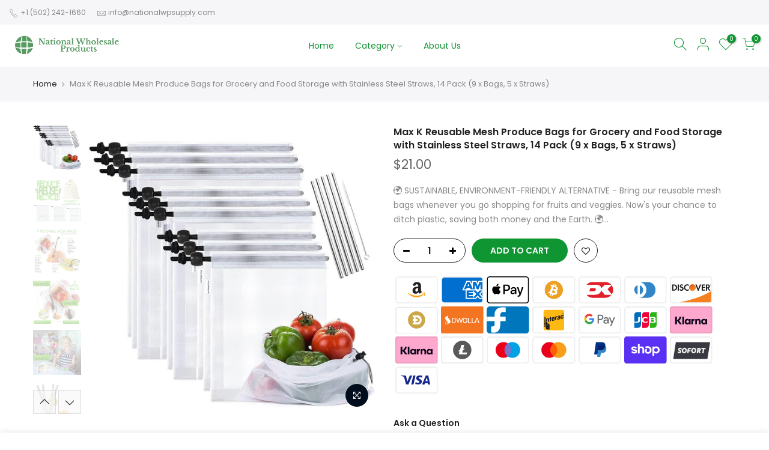

--- FILE ---
content_type: text/html; charset=utf-8
request_url: https://nationalwpsupply.com/products/max-k-reusable-mesh-produce-bags-for-grocery-and-food-storage-with-stainless-steel-straws-14-pack-9-x-bags-5-x-straws
body_size: 21642
content:
<!doctype html>
<html class="no-js" lang="en">
<head>
  <meta charset="utf-8">
  <meta name="viewport" content="width=device-width, initial-scale=1, shrink-to-fit=no, user-scalable=no">
  <meta name="theme-color" content="#109533">
  <meta name="format-detection" content="telephone=no">
  <link rel="canonical" href="https://nationalwpsupply.com/products/max-k-reusable-mesh-produce-bags-for-grocery-and-food-storage-with-stainless-steel-straws-14-pack-9-x-bags-5-x-straws">
  <link rel="preconnect" href="//fonts.shopifycdn.com/" crossorigin>
  <link rel="preconnect" href="//cdn.shopify.com/" crossorigin>
  <link rel="preconnect" href="//v.shopify.com/" crossorigin>
  <link rel="dns-prefetch" href="//nationalwpsupply.com" crossorigin>
  <link rel="dns-prefetch" href="//national-wholesale-products-llc.myshopify.com" crossorigin>
  <link rel="dns-prefetch" href="//cdn.shopify.com" crossorigin>
  <link rel="dns-prefetch" href="//v.shopify.com" crossorigin>
  <link rel="dns-prefetch" href="//fonts.shopifycdn.com" crossorigin>
  <link rel="dns-prefetch" href="//fonts.googleapis.com" crossorigin>
  <link rel="dns-prefetch" href="//kit-pro.fontawesome.com" crossorigin>
  <link rel="preload" as="style" href="//nationalwpsupply.com/cdn/shop/t/2/assets/pre_theme.min.css?v=25118908669660462231597768664">
  <link rel="preload" as="style" href="//nationalwpsupply.com/cdn/shop/t/2/assets/theme.scss.css?v=54976363309631463291597785201"><title>Max K Reusable Mesh Produce Bags for Grocery and Food Storage with Sta &ndash; National Wholesale Products, LLC</title><meta name="description" content="🌍 SUSTAINABLE, ENVIRONMENT-FRIENDLY ALTERNATIVE - Bring our reusable mesh bags whenever you go shopping for fruits and veggies. Now&#39;s your chance to ditch plastic, saving both money and the Earth. 🌍 TOUGH &amp;amp; SPACIOUS - Our mesh produce bags feature double edged stitching and spider mesh technology. The transparent f"><link rel="shortcut icon" type="image/png" href="//nationalwpsupply.com/cdn/shop/files/Gazar_Games_af530cfb-99f9-4d0f-8eaa-ea109db697ab_32x.png?v=1614294985"><link rel="apple-touch-icon-precomposed" type="image/png" sizes="152x152" href="//nationalwpsupply.com/cdn/shop/files/Gazar_Games_af530cfb-99f9-4d0f-8eaa-ea109db697ab_152x.png?v=1614294985"><!-- social-meta-tags.liquid --><meta name="keywords" content="Max K Reusable Mesh Produce Bags for Grocery and Food Storage with Stainless Steel Straws, 14 Pack (9 x Bags, 5 x Straws),National Wholesale Products, LLC,nationalwpsupply.com"/><meta name="author" content="The4"><meta property="og:site_name" content="National Wholesale Products, LLC">
<meta property="og:url" content="https://nationalwpsupply.com/products/max-k-reusable-mesh-produce-bags-for-grocery-and-food-storage-with-stainless-steel-straws-14-pack-9-x-bags-5-x-straws">
<meta property="og:title" content="Max K Reusable Mesh Produce Bags for Grocery and Food Storage with Stainless Steel Straws, 14 Pack (9 x Bags, 5 x Straws)">
<meta property="og:type" content="og:product">
<meta property="og:description" content="🌍 SUSTAINABLE, ENVIRONMENT-FRIENDLY ALTERNATIVE - Bring our reusable mesh bags whenever you go shopping for fruits and veggies. Now&#39;s your chance to ditch plastic, saving both money and the Earth. 🌍 TOUGH &amp;amp; SPACIOUS - Our mesh produce bags feature double edged stitching and spider mesh technology. The transparent f"><meta property="product:price:amount" content="21.00">
  <meta property="product:price:amount" content="USD"><meta property="og:image" content="http://nationalwpsupply.com/cdn/shop/products/811TcAcnx4L._SL1500_1200x1200.jpg?v=1598617196"><meta property="og:image" content="http://nationalwpsupply.com/cdn/shop/products/81Ww18OGqQL._SL1500_1200x1200.jpg?v=1598617196"><meta property="og:image" content="http://nationalwpsupply.com/cdn/shop/products/91yLRn5VFkL._SL1500_1200x1200.jpg?v=1598617196"><meta property="og:image:secure_url" content="https://nationalwpsupply.com/cdn/shop/products/811TcAcnx4L._SL1500_1200x1200.jpg?v=1598617196"><meta property="og:image:secure_url" content="https://nationalwpsupply.com/cdn/shop/products/81Ww18OGqQL._SL1500_1200x1200.jpg?v=1598617196"><meta property="og:image:secure_url" content="https://nationalwpsupply.com/cdn/shop/products/91yLRn5VFkL._SL1500_1200x1200.jpg?v=1598617196"><meta name="twitter:site" content="@#"><meta name="twitter:card" content="summary_large_image">
<meta name="twitter:title" content="Max K Reusable Mesh Produce Bags for Grocery and Food Storage with Stainless Steel Straws, 14 Pack (9 x Bags, 5 x Straws)">
<meta name="twitter:description" content="🌍 SUSTAINABLE, ENVIRONMENT-FRIENDLY ALTERNATIVE - Bring our reusable mesh bags whenever you go shopping for fruits and veggies. Now&#39;s your chance to ditch plastic, saving both money and the Earth. 🌍 TOUGH &amp;amp; SPACIOUS - Our mesh produce bags feature double edged stitching and spider mesh technology. The transparent f">
<link href="//nationalwpsupply.com/cdn/shop/t/2/assets/pre_theme.min.css?v=25118908669660462231597768664" rel="stylesheet" type="text/css" media="all" /><link rel="preload" as="script" href="//nationalwpsupply.com/cdn/shop/t/2/assets/lazysizes.min.js?v=22238013326549281811597768647">
<link rel="preload" as="script" href="//nationalwpsupply.com/cdn/shop/t/2/assets/nt_vendor.min.js?v=110161609335105583331597768658">
<link rel="preload" href="//nationalwpsupply.com/cdn/shop/t/2/assets/style.min.css?v=43553576577733786981597768681" as="style" onload="this.onload=null;this.rel='stylesheet'">
<link href="//nationalwpsupply.com/cdn/shop/t/2/assets/theme.scss.css?v=54976363309631463291597785201" rel="stylesheet" type="text/css" media="all" />
<link id="sett_clt4" rel="preload" href="//nationalwpsupply.com/cdn/shop/t/2/assets/sett_cl.css?v=91452595713105690141597768675" as="style" onload="this.onload=null;this.rel='stylesheet'"><link rel="preload" href="//nationalwpsupply.com/cdn/shop/t/2/assets/line-awesome.min.css?v=36930450349382045261597768649" as="style" onload="this.onload=null;this.rel='stylesheet'">
<script id="js_lzt4" src="//nationalwpsupply.com/cdn/shop/t/2/assets/lazysizes.min.js?v=22238013326549281811597768647" defer="defer"></script>
<script>document.documentElement.className = document.documentElement.className.replace('no-js', 'yes-js');const t_name = "product", t_cartCount = 0,ThemeIdT4 = "true",t_shop_currency = "USD", t_moneyFormat = "${{amount}}", t_cart_url = "\/cart", pr_re_url = "\/recommendations\/products"; if (performance.navigation.type === 2) {location.reload(true);}</script>
<script src="//nationalwpsupply.com/cdn/shop/t/2/assets/nt_vendor.min.js?v=110161609335105583331597768658" defer="defer" id="js_ntt4"
  data-theme='//nationalwpsupply.com/cdn/shop/t/2/assets/nt_theme.min.js?v=92959652055706675661597768657'
  data-stt='//nationalwpsupply.com/cdn/shop/t/2/assets/nt_settings.js?v=121820104900835333831597768724'
  data-cat='//nationalwpsupply.com/cdn/shop/t/2/assets/cat.min.js?v=72989101236337469481597768618' 
  data-sw='//nationalwpsupply.com/cdn/shop/t/2/assets/swatch.min.js?v=128498681075304466431597768683'
  data-prjs='//nationalwpsupply.com/cdn/shop/t/2/assets/produc.min.js?v=96869784618906595261597768665' 
  data-mail='//nationalwpsupply.com/cdn/shop/t/2/assets/platform_mail.min.js?v=181466039836283930451597768662'
  data-my='//nationalwpsupply.com/cdn/shop/t/2/assets/my.js?v=111603181540343972631597768653' data-cusp='//nationalwpsupply.com/cdn/shop/t/2/assets/my.js?v=111603181540343972631597768653' data-cur='//nationalwpsupply.com/cdn/shop/t/2/assets/my.js?v=111603181540343972631597768653' data-mdl='//nationalwpsupply.com/cdn/shop/t/2/assets/module.min.js?v=72712877271928395091597768653'
  data-map='//nationalwpsupply.com/cdn/shop/t/2/assets/maplace.min.js?v=123640464312137447171597768651'
  data-time='//nationalwpsupply.com/cdn/shop/t/2/assets/spacetime.min.js?v=161364803253740588311597768680'
  data-ins='//nationalwpsupply.com/cdn/shop/t/2/assets/nt_instagram.min.js?v=150539233351459981941597768655'
  data-user='//nationalwpsupply.com/cdn/shop/t/2/assets/interactable.min.js?v=21340397507127705231597768633'
  data-add='//s7.addthis.com/js/300/addthis_widget.js#pubid=ra-56efaa05a768bd19'
  data-klaviyo='//www.klaviyo.com/media/js/public/klaviyo_subscribe.js'
  data-font='iconKalles , fakalles , Pe-icon-7-stroke , Font Awesome 5 Free:n9'
  data-fm=''
  data-spcmn='//nationalwpsupply.com/cdn/shopifycloud/storefront/assets/themes_support/shopify_common-5f594365.js'
  data-cust='//nationalwpsupply.com/cdn/shop/t/2/assets/customerclnt.min.js?v=158442283697986287111597768621'
  data-cusjs='none'
  data-desadm='//nationalwpsupply.com/cdn/shop/t/2/assets/des_adm.min.js?v=109785360417001297231597768623'
  data-otherryv='//nationalwpsupply.com/cdn/shop/t/2/assets/reviewOther.js?v=104172367980636745621597768674'></script>

<script>window.performance && window.performance.mark && window.performance.mark('shopify.content_for_header.start');</script><meta id="shopify-digital-wallet" name="shopify-digital-wallet" content="/46402994326/digital_wallets/dialog">
<link rel="alternate" type="application/json+oembed" href="https://nationalwpsupply.com/products/max-k-reusable-mesh-produce-bags-for-grocery-and-food-storage-with-stainless-steel-straws-14-pack-9-x-bags-5-x-straws.oembed">
<script async="async" src="/checkouts/internal/preloads.js?locale=en-US"></script>
<script id="shopify-features" type="application/json">{"accessToken":"046a02113ce8643936da4a9ae53c4edd","betas":["rich-media-storefront-analytics"],"domain":"nationalwpsupply.com","predictiveSearch":true,"shopId":46402994326,"locale":"en"}</script>
<script>var Shopify = Shopify || {};
Shopify.shop = "national-wholesale-products-llc.myshopify.com";
Shopify.locale = "en";
Shopify.currency = {"active":"USD","rate":"1.0"};
Shopify.country = "US";
Shopify.theme = {"name":"Kalles 1.4.3","id":108911820950,"schema_name":"Kalles","schema_version":"1.4.3","theme_store_id":null,"role":"main"};
Shopify.theme.handle = "null";
Shopify.theme.style = {"id":null,"handle":null};
Shopify.cdnHost = "nationalwpsupply.com/cdn";
Shopify.routes = Shopify.routes || {};
Shopify.routes.root = "/";</script>
<script type="module">!function(o){(o.Shopify=o.Shopify||{}).modules=!0}(window);</script>
<script>!function(o){function n(){var o=[];function n(){o.push(Array.prototype.slice.apply(arguments))}return n.q=o,n}var t=o.Shopify=o.Shopify||{};t.loadFeatures=n(),t.autoloadFeatures=n()}(window);</script>
<script id="shop-js-analytics" type="application/json">{"pageType":"product"}</script>
<script defer="defer" async type="module" src="//nationalwpsupply.com/cdn/shopifycloud/shop-js/modules/v2/client.init-shop-cart-sync_BT-GjEfc.en.esm.js"></script>
<script defer="defer" async type="module" src="//nationalwpsupply.com/cdn/shopifycloud/shop-js/modules/v2/chunk.common_D58fp_Oc.esm.js"></script>
<script defer="defer" async type="module" src="//nationalwpsupply.com/cdn/shopifycloud/shop-js/modules/v2/chunk.modal_xMitdFEc.esm.js"></script>
<script type="module">
  await import("//nationalwpsupply.com/cdn/shopifycloud/shop-js/modules/v2/client.init-shop-cart-sync_BT-GjEfc.en.esm.js");
await import("//nationalwpsupply.com/cdn/shopifycloud/shop-js/modules/v2/chunk.common_D58fp_Oc.esm.js");
await import("//nationalwpsupply.com/cdn/shopifycloud/shop-js/modules/v2/chunk.modal_xMitdFEc.esm.js");

  window.Shopify.SignInWithShop?.initShopCartSync?.({"fedCMEnabled":true,"windoidEnabled":true});

</script>
<script id="__st">var __st={"a":46402994326,"offset":-18000,"reqid":"2f196350-eb01-4c84-be51-64a233c8783e-1769528576","pageurl":"nationalwpsupply.com\/products\/max-k-reusable-mesh-produce-bags-for-grocery-and-food-storage-with-stainless-steel-straws-14-pack-9-x-bags-5-x-straws","u":"c809fd67d3b3","p":"product","rtyp":"product","rid":5659203272854};</script>
<script>window.ShopifyPaypalV4VisibilityTracking = true;</script>
<script id="captcha-bootstrap">!function(){'use strict';const t='contact',e='account',n='new_comment',o=[[t,t],['blogs',n],['comments',n],[t,'customer']],c=[[e,'customer_login'],[e,'guest_login'],[e,'recover_customer_password'],[e,'create_customer']],r=t=>t.map((([t,e])=>`form[action*='/${t}']:not([data-nocaptcha='true']) input[name='form_type'][value='${e}']`)).join(','),a=t=>()=>t?[...document.querySelectorAll(t)].map((t=>t.form)):[];function s(){const t=[...o],e=r(t);return a(e)}const i='password',u='form_key',d=['recaptcha-v3-token','g-recaptcha-response','h-captcha-response',i],f=()=>{try{return window.sessionStorage}catch{return}},m='__shopify_v',_=t=>t.elements[u];function p(t,e,n=!1){try{const o=window.sessionStorage,c=JSON.parse(o.getItem(e)),{data:r}=function(t){const{data:e,action:n}=t;return t[m]||n?{data:e,action:n}:{data:t,action:n}}(c);for(const[e,n]of Object.entries(r))t.elements[e]&&(t.elements[e].value=n);n&&o.removeItem(e)}catch(o){console.error('form repopulation failed',{error:o})}}const l='form_type',E='cptcha';function T(t){t.dataset[E]=!0}const w=window,h=w.document,L='Shopify',v='ce_forms',y='captcha';let A=!1;((t,e)=>{const n=(g='f06e6c50-85a8-45c8-87d0-21a2b65856fe',I='https://cdn.shopify.com/shopifycloud/storefront-forms-hcaptcha/ce_storefront_forms_captcha_hcaptcha.v1.5.2.iife.js',D={infoText:'Protected by hCaptcha',privacyText:'Privacy',termsText:'Terms'},(t,e,n)=>{const o=w[L][v],c=o.bindForm;if(c)return c(t,g,e,D).then(n);var r;o.q.push([[t,g,e,D],n]),r=I,A||(h.body.append(Object.assign(h.createElement('script'),{id:'captcha-provider',async:!0,src:r})),A=!0)});var g,I,D;w[L]=w[L]||{},w[L][v]=w[L][v]||{},w[L][v].q=[],w[L][y]=w[L][y]||{},w[L][y].protect=function(t,e){n(t,void 0,e),T(t)},Object.freeze(w[L][y]),function(t,e,n,w,h,L){const[v,y,A,g]=function(t,e,n){const i=e?o:[],u=t?c:[],d=[...i,...u],f=r(d),m=r(i),_=r(d.filter((([t,e])=>n.includes(e))));return[a(f),a(m),a(_),s()]}(w,h,L),I=t=>{const e=t.target;return e instanceof HTMLFormElement?e:e&&e.form},D=t=>v().includes(t);t.addEventListener('submit',(t=>{const e=I(t);if(!e)return;const n=D(e)&&!e.dataset.hcaptchaBound&&!e.dataset.recaptchaBound,o=_(e),c=g().includes(e)&&(!o||!o.value);(n||c)&&t.preventDefault(),c&&!n&&(function(t){try{if(!f())return;!function(t){const e=f();if(!e)return;const n=_(t);if(!n)return;const o=n.value;o&&e.removeItem(o)}(t);const e=Array.from(Array(32),(()=>Math.random().toString(36)[2])).join('');!function(t,e){_(t)||t.append(Object.assign(document.createElement('input'),{type:'hidden',name:u})),t.elements[u].value=e}(t,e),function(t,e){const n=f();if(!n)return;const o=[...t.querySelectorAll(`input[type='${i}']`)].map((({name:t})=>t)),c=[...d,...o],r={};for(const[a,s]of new FormData(t).entries())c.includes(a)||(r[a]=s);n.setItem(e,JSON.stringify({[m]:1,action:t.action,data:r}))}(t,e)}catch(e){console.error('failed to persist form',e)}}(e),e.submit())}));const S=(t,e)=>{t&&!t.dataset[E]&&(n(t,e.some((e=>e===t))),T(t))};for(const o of['focusin','change'])t.addEventListener(o,(t=>{const e=I(t);D(e)&&S(e,y())}));const B=e.get('form_key'),M=e.get(l),P=B&&M;t.addEventListener('DOMContentLoaded',(()=>{const t=y();if(P)for(const e of t)e.elements[l].value===M&&p(e,B);[...new Set([...A(),...v().filter((t=>'true'===t.dataset.shopifyCaptcha))])].forEach((e=>S(e,t)))}))}(h,new URLSearchParams(w.location.search),n,t,e,['guest_login'])})(!0,!0)}();</script>
<script integrity="sha256-4kQ18oKyAcykRKYeNunJcIwy7WH5gtpwJnB7kiuLZ1E=" data-source-attribution="shopify.loadfeatures" defer="defer" src="//nationalwpsupply.com/cdn/shopifycloud/storefront/assets/storefront/load_feature-a0a9edcb.js" crossorigin="anonymous"></script>
<script data-source-attribution="shopify.dynamic_checkout.dynamic.init">var Shopify=Shopify||{};Shopify.PaymentButton=Shopify.PaymentButton||{isStorefrontPortableWallets:!0,init:function(){window.Shopify.PaymentButton.init=function(){};var t=document.createElement("script");t.src="https://nationalwpsupply.com/cdn/shopifycloud/portable-wallets/latest/portable-wallets.en.js",t.type="module",document.head.appendChild(t)}};
</script>
<script data-source-attribution="shopify.dynamic_checkout.buyer_consent">
  function portableWalletsHideBuyerConsent(e){var t=document.getElementById("shopify-buyer-consent"),n=document.getElementById("shopify-subscription-policy-button");t&&n&&(t.classList.add("hidden"),t.setAttribute("aria-hidden","true"),n.removeEventListener("click",e))}function portableWalletsShowBuyerConsent(e){var t=document.getElementById("shopify-buyer-consent"),n=document.getElementById("shopify-subscription-policy-button");t&&n&&(t.classList.remove("hidden"),t.removeAttribute("aria-hidden"),n.addEventListener("click",e))}window.Shopify?.PaymentButton&&(window.Shopify.PaymentButton.hideBuyerConsent=portableWalletsHideBuyerConsent,window.Shopify.PaymentButton.showBuyerConsent=portableWalletsShowBuyerConsent);
</script>
<script data-source-attribution="shopify.dynamic_checkout.cart.bootstrap">document.addEventListener("DOMContentLoaded",(function(){function t(){return document.querySelector("shopify-accelerated-checkout-cart, shopify-accelerated-checkout")}if(t())Shopify.PaymentButton.init();else{new MutationObserver((function(e,n){t()&&(Shopify.PaymentButton.init(),n.disconnect())})).observe(document.body,{childList:!0,subtree:!0})}}));
</script>

<script>window.performance && window.performance.mark && window.performance.mark('shopify.content_for_header.end');</script>
<link href="https://monorail-edge.shopifysvc.com" rel="dns-prefetch">
<script>(function(){if ("sendBeacon" in navigator && "performance" in window) {try {var session_token_from_headers = performance.getEntriesByType('navigation')[0].serverTiming.find(x => x.name == '_s').description;} catch {var session_token_from_headers = undefined;}var session_cookie_matches = document.cookie.match(/_shopify_s=([^;]*)/);var session_token_from_cookie = session_cookie_matches && session_cookie_matches.length === 2 ? session_cookie_matches[1] : "";var session_token = session_token_from_headers || session_token_from_cookie || "";function handle_abandonment_event(e) {var entries = performance.getEntries().filter(function(entry) {return /monorail-edge.shopifysvc.com/.test(entry.name);});if (!window.abandonment_tracked && entries.length === 0) {window.abandonment_tracked = true;var currentMs = Date.now();var navigation_start = performance.timing.navigationStart;var payload = {shop_id: 46402994326,url: window.location.href,navigation_start,duration: currentMs - navigation_start,session_token,page_type: "product"};window.navigator.sendBeacon("https://monorail-edge.shopifysvc.com/v1/produce", JSON.stringify({schema_id: "online_store_buyer_site_abandonment/1.1",payload: payload,metadata: {event_created_at_ms: currentMs,event_sent_at_ms: currentMs}}));}}window.addEventListener('pagehide', handle_abandonment_event);}}());</script>
<script id="web-pixels-manager-setup">(function e(e,d,r,n,o){if(void 0===o&&(o={}),!Boolean(null===(a=null===(i=window.Shopify)||void 0===i?void 0:i.analytics)||void 0===a?void 0:a.replayQueue)){var i,a;window.Shopify=window.Shopify||{};var t=window.Shopify;t.analytics=t.analytics||{};var s=t.analytics;s.replayQueue=[],s.publish=function(e,d,r){return s.replayQueue.push([e,d,r]),!0};try{self.performance.mark("wpm:start")}catch(e){}var l=function(){var e={modern:/Edge?\/(1{2}[4-9]|1[2-9]\d|[2-9]\d{2}|\d{4,})\.\d+(\.\d+|)|Firefox\/(1{2}[4-9]|1[2-9]\d|[2-9]\d{2}|\d{4,})\.\d+(\.\d+|)|Chrom(ium|e)\/(9{2}|\d{3,})\.\d+(\.\d+|)|(Maci|X1{2}).+ Version\/(15\.\d+|(1[6-9]|[2-9]\d|\d{3,})\.\d+)([,.]\d+|)( \(\w+\)|)( Mobile\/\w+|) Safari\/|Chrome.+OPR\/(9{2}|\d{3,})\.\d+\.\d+|(CPU[ +]OS|iPhone[ +]OS|CPU[ +]iPhone|CPU IPhone OS|CPU iPad OS)[ +]+(15[._]\d+|(1[6-9]|[2-9]\d|\d{3,})[._]\d+)([._]\d+|)|Android:?[ /-](13[3-9]|1[4-9]\d|[2-9]\d{2}|\d{4,})(\.\d+|)(\.\d+|)|Android.+Firefox\/(13[5-9]|1[4-9]\d|[2-9]\d{2}|\d{4,})\.\d+(\.\d+|)|Android.+Chrom(ium|e)\/(13[3-9]|1[4-9]\d|[2-9]\d{2}|\d{4,})\.\d+(\.\d+|)|SamsungBrowser\/([2-9]\d|\d{3,})\.\d+/,legacy:/Edge?\/(1[6-9]|[2-9]\d|\d{3,})\.\d+(\.\d+|)|Firefox\/(5[4-9]|[6-9]\d|\d{3,})\.\d+(\.\d+|)|Chrom(ium|e)\/(5[1-9]|[6-9]\d|\d{3,})\.\d+(\.\d+|)([\d.]+$|.*Safari\/(?![\d.]+ Edge\/[\d.]+$))|(Maci|X1{2}).+ Version\/(10\.\d+|(1[1-9]|[2-9]\d|\d{3,})\.\d+)([,.]\d+|)( \(\w+\)|)( Mobile\/\w+|) Safari\/|Chrome.+OPR\/(3[89]|[4-9]\d|\d{3,})\.\d+\.\d+|(CPU[ +]OS|iPhone[ +]OS|CPU[ +]iPhone|CPU IPhone OS|CPU iPad OS)[ +]+(10[._]\d+|(1[1-9]|[2-9]\d|\d{3,})[._]\d+)([._]\d+|)|Android:?[ /-](13[3-9]|1[4-9]\d|[2-9]\d{2}|\d{4,})(\.\d+|)(\.\d+|)|Mobile Safari.+OPR\/([89]\d|\d{3,})\.\d+\.\d+|Android.+Firefox\/(13[5-9]|1[4-9]\d|[2-9]\d{2}|\d{4,})\.\d+(\.\d+|)|Android.+Chrom(ium|e)\/(13[3-9]|1[4-9]\d|[2-9]\d{2}|\d{4,})\.\d+(\.\d+|)|Android.+(UC? ?Browser|UCWEB|U3)[ /]?(15\.([5-9]|\d{2,})|(1[6-9]|[2-9]\d|\d{3,})\.\d+)\.\d+|SamsungBrowser\/(5\.\d+|([6-9]|\d{2,})\.\d+)|Android.+MQ{2}Browser\/(14(\.(9|\d{2,})|)|(1[5-9]|[2-9]\d|\d{3,})(\.\d+|))(\.\d+|)|K[Aa][Ii]OS\/(3\.\d+|([4-9]|\d{2,})\.\d+)(\.\d+|)/},d=e.modern,r=e.legacy,n=navigator.userAgent;return n.match(d)?"modern":n.match(r)?"legacy":"unknown"}(),u="modern"===l?"modern":"legacy",c=(null!=n?n:{modern:"",legacy:""})[u],f=function(e){return[e.baseUrl,"/wpm","/b",e.hashVersion,"modern"===e.buildTarget?"m":"l",".js"].join("")}({baseUrl:d,hashVersion:r,buildTarget:u}),m=function(e){var d=e.version,r=e.bundleTarget,n=e.surface,o=e.pageUrl,i=e.monorailEndpoint;return{emit:function(e){var a=e.status,t=e.errorMsg,s=(new Date).getTime(),l=JSON.stringify({metadata:{event_sent_at_ms:s},events:[{schema_id:"web_pixels_manager_load/3.1",payload:{version:d,bundle_target:r,page_url:o,status:a,surface:n,error_msg:t},metadata:{event_created_at_ms:s}}]});if(!i)return console&&console.warn&&console.warn("[Web Pixels Manager] No Monorail endpoint provided, skipping logging."),!1;try{return self.navigator.sendBeacon.bind(self.navigator)(i,l)}catch(e){}var u=new XMLHttpRequest;try{return u.open("POST",i,!0),u.setRequestHeader("Content-Type","text/plain"),u.send(l),!0}catch(e){return console&&console.warn&&console.warn("[Web Pixels Manager] Got an unhandled error while logging to Monorail."),!1}}}}({version:r,bundleTarget:l,surface:e.surface,pageUrl:self.location.href,monorailEndpoint:e.monorailEndpoint});try{o.browserTarget=l,function(e){var d=e.src,r=e.async,n=void 0===r||r,o=e.onload,i=e.onerror,a=e.sri,t=e.scriptDataAttributes,s=void 0===t?{}:t,l=document.createElement("script"),u=document.querySelector("head"),c=document.querySelector("body");if(l.async=n,l.src=d,a&&(l.integrity=a,l.crossOrigin="anonymous"),s)for(var f in s)if(Object.prototype.hasOwnProperty.call(s,f))try{l.dataset[f]=s[f]}catch(e){}if(o&&l.addEventListener("load",o),i&&l.addEventListener("error",i),u)u.appendChild(l);else{if(!c)throw new Error("Did not find a head or body element to append the script");c.appendChild(l)}}({src:f,async:!0,onload:function(){if(!function(){var e,d;return Boolean(null===(d=null===(e=window.Shopify)||void 0===e?void 0:e.analytics)||void 0===d?void 0:d.initialized)}()){var d=window.webPixelsManager.init(e)||void 0;if(d){var r=window.Shopify.analytics;r.replayQueue.forEach((function(e){var r=e[0],n=e[1],o=e[2];d.publishCustomEvent(r,n,o)})),r.replayQueue=[],r.publish=d.publishCustomEvent,r.visitor=d.visitor,r.initialized=!0}}},onerror:function(){return m.emit({status:"failed",errorMsg:"".concat(f," has failed to load")})},sri:function(e){var d=/^sha384-[A-Za-z0-9+/=]+$/;return"string"==typeof e&&d.test(e)}(c)?c:"",scriptDataAttributes:o}),m.emit({status:"loading"})}catch(e){m.emit({status:"failed",errorMsg:(null==e?void 0:e.message)||"Unknown error"})}}})({shopId: 46402994326,storefrontBaseUrl: "https://nationalwpsupply.com",extensionsBaseUrl: "https://extensions.shopifycdn.com/cdn/shopifycloud/web-pixels-manager",monorailEndpoint: "https://monorail-edge.shopifysvc.com/unstable/produce_batch",surface: "storefront-renderer",enabledBetaFlags: ["2dca8a86"],webPixelsConfigList: [{"id":"shopify-app-pixel","configuration":"{}","eventPayloadVersion":"v1","runtimeContext":"STRICT","scriptVersion":"0450","apiClientId":"shopify-pixel","type":"APP","privacyPurposes":["ANALYTICS","MARKETING"]},{"id":"shopify-custom-pixel","eventPayloadVersion":"v1","runtimeContext":"LAX","scriptVersion":"0450","apiClientId":"shopify-pixel","type":"CUSTOM","privacyPurposes":["ANALYTICS","MARKETING"]}],isMerchantRequest: false,initData: {"shop":{"name":"National Wholesale Products, LLC","paymentSettings":{"currencyCode":"USD"},"myshopifyDomain":"national-wholesale-products-llc.myshopify.com","countryCode":"US","storefrontUrl":"https:\/\/nationalwpsupply.com"},"customer":null,"cart":null,"checkout":null,"productVariants":[{"price":{"amount":21.0,"currencyCode":"USD"},"product":{"title":"Max K Reusable Mesh Produce Bags for Grocery and Food Storage with Stainless Steel Straws, 14 Pack (9 x Bags, 5 x Straws)","vendor":"Max K","id":"5659203272854","untranslatedTitle":"Max K Reusable Mesh Produce Bags for Grocery and Food Storage with Stainless Steel Straws, 14 Pack (9 x Bags, 5 x Straws)","url":"\/products\/max-k-reusable-mesh-produce-bags-for-grocery-and-food-storage-with-stainless-steel-straws-14-pack-9-x-bags-5-x-straws","type":""},"id":"36016691970198","image":{"src":"\/\/nationalwpsupply.com\/cdn\/shop\/products\/811TcAcnx4L._SL1500.jpg?v=1598617196"},"sku":"NWPCKX77FCT","title":"Default Title","untranslatedTitle":"Default Title"}],"purchasingCompany":null},},"https://nationalwpsupply.com/cdn","fcfee988w5aeb613cpc8e4bc33m6693e112",{"modern":"","legacy":""},{"shopId":"46402994326","storefrontBaseUrl":"https:\/\/nationalwpsupply.com","extensionBaseUrl":"https:\/\/extensions.shopifycdn.com\/cdn\/shopifycloud\/web-pixels-manager","surface":"storefront-renderer","enabledBetaFlags":"[\"2dca8a86\"]","isMerchantRequest":"false","hashVersion":"fcfee988w5aeb613cpc8e4bc33m6693e112","publish":"custom","events":"[[\"page_viewed\",{}],[\"product_viewed\",{\"productVariant\":{\"price\":{\"amount\":21.0,\"currencyCode\":\"USD\"},\"product\":{\"title\":\"Max K Reusable Mesh Produce Bags for Grocery and Food Storage with Stainless Steel Straws, 14 Pack (9 x Bags, 5 x Straws)\",\"vendor\":\"Max K\",\"id\":\"5659203272854\",\"untranslatedTitle\":\"Max K Reusable Mesh Produce Bags for Grocery and Food Storage with Stainless Steel Straws, 14 Pack (9 x Bags, 5 x Straws)\",\"url\":\"\/products\/max-k-reusable-mesh-produce-bags-for-grocery-and-food-storage-with-stainless-steel-straws-14-pack-9-x-bags-5-x-straws\",\"type\":\"\"},\"id\":\"36016691970198\",\"image\":{\"src\":\"\/\/nationalwpsupply.com\/cdn\/shop\/products\/811TcAcnx4L._SL1500.jpg?v=1598617196\"},\"sku\":\"NWPCKX77FCT\",\"title\":\"Default Title\",\"untranslatedTitle\":\"Default Title\"}}]]"});</script><script>
  window.ShopifyAnalytics = window.ShopifyAnalytics || {};
  window.ShopifyAnalytics.meta = window.ShopifyAnalytics.meta || {};
  window.ShopifyAnalytics.meta.currency = 'USD';
  var meta = {"product":{"id":5659203272854,"gid":"gid:\/\/shopify\/Product\/5659203272854","vendor":"Max K","type":"","handle":"max-k-reusable-mesh-produce-bags-for-grocery-and-food-storage-with-stainless-steel-straws-14-pack-9-x-bags-5-x-straws","variants":[{"id":36016691970198,"price":2100,"name":"Max K Reusable Mesh Produce Bags for Grocery and Food Storage with Stainless Steel Straws, 14 Pack (9 x Bags, 5 x Straws)","public_title":null,"sku":"NWPCKX77FCT"}],"remote":false},"page":{"pageType":"product","resourceType":"product","resourceId":5659203272854,"requestId":"2f196350-eb01-4c84-be51-64a233c8783e-1769528576"}};
  for (var attr in meta) {
    window.ShopifyAnalytics.meta[attr] = meta[attr];
  }
</script>
<script class="analytics">
  (function () {
    var customDocumentWrite = function(content) {
      var jquery = null;

      if (window.jQuery) {
        jquery = window.jQuery;
      } else if (window.Checkout && window.Checkout.$) {
        jquery = window.Checkout.$;
      }

      if (jquery) {
        jquery('body').append(content);
      }
    };

    var hasLoggedConversion = function(token) {
      if (token) {
        return document.cookie.indexOf('loggedConversion=' + token) !== -1;
      }
      return false;
    }

    var setCookieIfConversion = function(token) {
      if (token) {
        var twoMonthsFromNow = new Date(Date.now());
        twoMonthsFromNow.setMonth(twoMonthsFromNow.getMonth() + 2);

        document.cookie = 'loggedConversion=' + token + '; expires=' + twoMonthsFromNow;
      }
    }

    var trekkie = window.ShopifyAnalytics.lib = window.trekkie = window.trekkie || [];
    if (trekkie.integrations) {
      return;
    }
    trekkie.methods = [
      'identify',
      'page',
      'ready',
      'track',
      'trackForm',
      'trackLink'
    ];
    trekkie.factory = function(method) {
      return function() {
        var args = Array.prototype.slice.call(arguments);
        args.unshift(method);
        trekkie.push(args);
        return trekkie;
      };
    };
    for (var i = 0; i < trekkie.methods.length; i++) {
      var key = trekkie.methods[i];
      trekkie[key] = trekkie.factory(key);
    }
    trekkie.load = function(config) {
      trekkie.config = config || {};
      trekkie.config.initialDocumentCookie = document.cookie;
      var first = document.getElementsByTagName('script')[0];
      var script = document.createElement('script');
      script.type = 'text/javascript';
      script.onerror = function(e) {
        var scriptFallback = document.createElement('script');
        scriptFallback.type = 'text/javascript';
        scriptFallback.onerror = function(error) {
                var Monorail = {
      produce: function produce(monorailDomain, schemaId, payload) {
        var currentMs = new Date().getTime();
        var event = {
          schema_id: schemaId,
          payload: payload,
          metadata: {
            event_created_at_ms: currentMs,
            event_sent_at_ms: currentMs
          }
        };
        return Monorail.sendRequest("https://" + monorailDomain + "/v1/produce", JSON.stringify(event));
      },
      sendRequest: function sendRequest(endpointUrl, payload) {
        // Try the sendBeacon API
        if (window && window.navigator && typeof window.navigator.sendBeacon === 'function' && typeof window.Blob === 'function' && !Monorail.isIos12()) {
          var blobData = new window.Blob([payload], {
            type: 'text/plain'
          });

          if (window.navigator.sendBeacon(endpointUrl, blobData)) {
            return true;
          } // sendBeacon was not successful

        } // XHR beacon

        var xhr = new XMLHttpRequest();

        try {
          xhr.open('POST', endpointUrl);
          xhr.setRequestHeader('Content-Type', 'text/plain');
          xhr.send(payload);
        } catch (e) {
          console.log(e);
        }

        return false;
      },
      isIos12: function isIos12() {
        return window.navigator.userAgent.lastIndexOf('iPhone; CPU iPhone OS 12_') !== -1 || window.navigator.userAgent.lastIndexOf('iPad; CPU OS 12_') !== -1;
      }
    };
    Monorail.produce('monorail-edge.shopifysvc.com',
      'trekkie_storefront_load_errors/1.1',
      {shop_id: 46402994326,
      theme_id: 108911820950,
      app_name: "storefront",
      context_url: window.location.href,
      source_url: "//nationalwpsupply.com/cdn/s/trekkie.storefront.a804e9514e4efded663580eddd6991fcc12b5451.min.js"});

        };
        scriptFallback.async = true;
        scriptFallback.src = '//nationalwpsupply.com/cdn/s/trekkie.storefront.a804e9514e4efded663580eddd6991fcc12b5451.min.js';
        first.parentNode.insertBefore(scriptFallback, first);
      };
      script.async = true;
      script.src = '//nationalwpsupply.com/cdn/s/trekkie.storefront.a804e9514e4efded663580eddd6991fcc12b5451.min.js';
      first.parentNode.insertBefore(script, first);
    };
    trekkie.load(
      {"Trekkie":{"appName":"storefront","development":false,"defaultAttributes":{"shopId":46402994326,"isMerchantRequest":null,"themeId":108911820950,"themeCityHash":"16160424729336050447","contentLanguage":"en","currency":"USD","eventMetadataId":"5201aa1b-7a06-415c-8664-6141b180c947"},"isServerSideCookieWritingEnabled":true,"monorailRegion":"shop_domain","enabledBetaFlags":["65f19447"]},"Session Attribution":{},"S2S":{"facebookCapiEnabled":false,"source":"trekkie-storefront-renderer","apiClientId":580111}}
    );

    var loaded = false;
    trekkie.ready(function() {
      if (loaded) return;
      loaded = true;

      window.ShopifyAnalytics.lib = window.trekkie;

      var originalDocumentWrite = document.write;
      document.write = customDocumentWrite;
      try { window.ShopifyAnalytics.merchantGoogleAnalytics.call(this); } catch(error) {};
      document.write = originalDocumentWrite;

      window.ShopifyAnalytics.lib.page(null,{"pageType":"product","resourceType":"product","resourceId":5659203272854,"requestId":"2f196350-eb01-4c84-be51-64a233c8783e-1769528576","shopifyEmitted":true});

      var match = window.location.pathname.match(/checkouts\/(.+)\/(thank_you|post_purchase)/)
      var token = match? match[1]: undefined;
      if (!hasLoggedConversion(token)) {
        setCookieIfConversion(token);
        window.ShopifyAnalytics.lib.track("Viewed Product",{"currency":"USD","variantId":36016691970198,"productId":5659203272854,"productGid":"gid:\/\/shopify\/Product\/5659203272854","name":"Max K Reusable Mesh Produce Bags for Grocery and Food Storage with Stainless Steel Straws, 14 Pack (9 x Bags, 5 x Straws)","price":"21.00","sku":"NWPCKX77FCT","brand":"Max K","variant":null,"category":"","nonInteraction":true,"remote":false},undefined,undefined,{"shopifyEmitted":true});
      window.ShopifyAnalytics.lib.track("monorail:\/\/trekkie_storefront_viewed_product\/1.1",{"currency":"USD","variantId":36016691970198,"productId":5659203272854,"productGid":"gid:\/\/shopify\/Product\/5659203272854","name":"Max K Reusable Mesh Produce Bags for Grocery and Food Storage with Stainless Steel Straws, 14 Pack (9 x Bags, 5 x Straws)","price":"21.00","sku":"NWPCKX77FCT","brand":"Max K","variant":null,"category":"","nonInteraction":true,"remote":false,"referer":"https:\/\/nationalwpsupply.com\/products\/max-k-reusable-mesh-produce-bags-for-grocery-and-food-storage-with-stainless-steel-straws-14-pack-9-x-bags-5-x-straws"});
      }
    });


        var eventsListenerScript = document.createElement('script');
        eventsListenerScript.async = true;
        eventsListenerScript.src = "//nationalwpsupply.com/cdn/shopifycloud/storefront/assets/shop_events_listener-3da45d37.js";
        document.getElementsByTagName('head')[0].appendChild(eventsListenerScript);

})();</script>
<script
  defer
  src="https://nationalwpsupply.com/cdn/shopifycloud/perf-kit/shopify-perf-kit-3.0.4.min.js"
  data-application="storefront-renderer"
  data-shop-id="46402994326"
  data-render-region="gcp-us-east1"
  data-page-type="product"
  data-theme-instance-id="108911820950"
  data-theme-name="Kalles"
  data-theme-version="1.4.3"
  data-monorail-region="shop_domain"
  data-resource-timing-sampling-rate="10"
  data-shs="true"
  data-shs-beacon="true"
  data-shs-export-with-fetch="true"
  data-shs-logs-sample-rate="1"
  data-shs-beacon-endpoint="https://nationalwpsupply.com/api/collect"
></script>
</head>
<body class="kalles_140 lazy_icons min_cqty_0 btnt4_style_2 zoom_tp_2 css_scrollbar template-product js_search_true cart_pos_side kalles_toolbar_true hover_img2 swatch_style_rounded swatch_list_size_small label_style_rounded wrapper_full_width header_full_true header_sticky_true hide_scrolld_false des_header_3 rtl_false h_transparent_false h_tr_top_false h_banner_false top_bar_true catalog_mode_false cat_sticky_false spcdt4_true lazyload"><div id="ld_cl_bar" class="op__0 pe_none"></div><div id="nt_wrapper"><header id="ntheader" class="ntheader header_3 h_icon_iccl"><div class="ntheader_wrapper pr z_200"><div id="shopify-section-header_top" class="shopify-section"><div class="h__top bgbl pt__10 pb__10 fs__12 flex fl_center al_center"><div class="container">
   <div class="row al_center"><div class="col-lg-4 col-12 tc tl_lg col-md-12 dn_false_1024"><div class="header-text"><i class="pegk pe-7s-call"></i> +1 (502) 242-1660 <i class="pegk pe-7s-mail ml__15"></i> <a class="cg" href="mailto:info@nationalwpsupply.com">info@nationalwpsupply.com</a></div></div><div class="col-lg-4 col-12 tc col-md-12 tr_lg dn_false_1024"></div></div>
</div></div><style data-shopify>.h__top {min-height:41px;font-size:12px;}.h__top { background-color: #f6f6f8;color:#878787 } .header-text >.cg,.h__top .nt_currency { color:#878787  } .h__top .cr { color:#ec0101  } .header-text >a:not(.cg) { color:#222222  }</style></div><div id="shopify-section-header_3" class="shopify-section sp_header_mid"><div class="header__mid"><div class="container">
     <div class="row al_center css_h_se">
        <div class="col-md-4 col-3 dn_lg"><a href="/" data-id='#nt_menu_canvas' class="push_side push-menu-btn  lh__1 flex al_center"><svg xmlns="http://www.w3.org/2000/svg" width="30" height="16" viewBox="0 0 30 16"><rect width="30" height="1.5"></rect><rect y="7" width="20" height="1.5"></rect><rect y="14" width="30" height="1.5"></rect></svg></a></div>
        <div class="col-lg-2 col-md-4 col-6 tc tl_lg"><div class=" branding ts__05 lh__1"><a class="dib" href="/" ><img class="w__100 logo_normal dn db_lg" src="//nationalwpsupply.com/cdn/shop/files/Gazar_Games_3_390x.png?v=1614294980" srcset="//nationalwpsupply.com/cdn/shop/files/Gazar_Games_3_390x.png?v=1614294980 1x,//nationalwpsupply.com/cdn/shop/files/Gazar_Games_3_390x@2x.png?v=1614294980 2x" alt="National Wholesale Products, LLC" style="width: 350px"><img class="w__100 logo_sticky dn" src="//nationalwpsupply.com/cdn/shop/files/Gazar_Games_3_390x.png?v=1614294980" srcset="//nationalwpsupply.com/cdn/shop/files/Gazar_Games_3_390x.png?v=1614294980 1x,//nationalwpsupply.com/cdn/shop/files/Gazar_Games_3_390x@2x.png?v=1614294980 2x" alt="National Wholesale Products, LLC" style="width: 350px"><img class="w__100 logo_mobile dn_lg" src="//nationalwpsupply.com/cdn/shop/files/Gazar_Games_4_390x.png?v=1614294980" srcset="//nationalwpsupply.com/cdn/shop/files/Gazar_Games_4_390x.png?v=1614294980 1x,//nationalwpsupply.com/cdn/shop/files/Gazar_Games_4_390x@2x.png?v=1614294980 2x" alt="National Wholesale Products, LLC" style="width: 350px;"></a></div> </div>
        <div class="col dn db_lg"><nav class="nt_navigation tc hover_side_up nav_arrow_true"> 
   <ul id="nt_menu_id" class="nt_menu in_flex wrap al_center"><li id="item_1597769789699" class="menu-item type_simple" ><a class="lh__1 flex al_center pr" href="/" target="_self">Home</a></li>
<li id="item_1597769757040" class="type_dropdown menu_wid_ menu-item has-children menu_has_offsets menu_right pos_right" >
               <a class="lh__1 flex al_center pr" href="" target="_self">Category</a><div class="sub-menu"><div class="lazy_menu lazyload" data-include="/search?q=1597769757040&view=header"><div class="lds_bginfinity pr"></div></div></div></li><li id="item_1597769830070" class="menu-item type_simple" ><a class="lh__1 flex al_center pr" href="/pages/about-us" target="_self">About Us</a></li>
</ul>
</nav>
</div>
        <div class="col-lg-auto col-md-4 col-3 tr col_group_btns"><div class="nt_action in_flex al_center cart_des_1"><a class="icon_search push_side cb chp" data-id="#nt_search_canvas" href="/search"><i class="iccl iccl-search"></i></a>
     
          <div class="my-account ts__05 pr dn db_md">
             <a class="cb chp db push_side" href="https://shopify.com/46402994326/account?locale=en&region_country=US" data-id="#nt_login_canvas"><i class="iccl iccl-user"></i></a></div><a class="icon_like cb chp pr dn db_md js_link_wis" href="/search/?view=wish"><i class="iccl iccl-heart pr"><span class="op__0 ts_op pa tcount jswcount bgb br__50 cw tc">0</span></i></a><div class="icon_cart pr"><a class="push_side pr cb chp db" href="/cart" data-id="#nt_cart_canvas"><i class="iccl iccl-cart pr"><span class="op__0 ts_op pa tcount jsccount bgb br__50 cw tc">0</span></i></a></div></div></div></div>
  </div></div><style>.header__mid .css_h_se {min-height: 70px}.nt_menu >li>a{height:70px}</style></div></div>
</header><div id="nt_content"><div class="sp-single sp-single-1 des_pr_layout_1 mb__60">
  <div class="bgbl pt__20 pb__20 lh__1">
   <div class="container">
    <div class="row al_center">
      <div class="col"><nav class="sp-breadcrumb"><a href="/">Home</a><i class="facl facl-angle-right"></i>Max K Reusable Mesh Produce Bags for Grocery and Food Storage with Stainless Steel Straws, 14 Pack (9 x Bags, 5 x Straws)</nav></div></div>
   </div>
  </div><div class="container container_cat cat_default">
      <div class="row product mt__40" id="product-5659203272854" data-featured-product-se data-id="_ppr"><div class="col-md-12 col-12 thumb_left">
            <div class="row mb__50 pr_sticky_content">
               <div class="col-md-6 col-12 pr product-images img_action_zoom pr_sticky_img" data-pr-single-media-group>
                  <div class="row theiaStickySidebar"><div class="col-12 col-lg col_thumb">
         <div class="p-thumb p-thumb_ppr images sp-pr-gallery equal_nt nt_contain ratio_imgtrue position_8 nt_slider pr_carousel" data-flickity='{"fade":true,"draggable":true,"cellSelector": ".p-item:not(.is_varhide)","cellAlign": "center","wrapAround": true,"autoPlay": false,"prevNextButtons":true,"adaptiveHeight": true,"imagesLoaded": false, "lazyLoad": 0,"dragThreshold" : 6,"pageDots": false,"rightToLeft": false }'><div data-grname="not4" data-grpvl="ntt4" class="img_ptw p_ptw js-sl-item p-item sp-pr-gallery__img w__100 nt_bg_lz lazyload" data-mdid="10916920230038" data-mdtype="image" data-bgset="//nationalwpsupply.com/cdn/shop/products/811TcAcnx4L._SL1500_1x1.jpg?v=1598617196" data-ratio="1.0" data-rationav="" data-sizes="auto" data-src="//nationalwpsupply.com/cdn/shop/products/811TcAcnx4L._SL1500.jpg?v=1598617196" data-width="1500" data-height="1500" data-cap="Max K Reusable Mesh Produce Bags for Grocery and Food Storage with Stainless Steel Straws, 14 Pack (9 x Bags, 5 x Straws)" style="padding-top:100.0%;">
      <img class="op_0 dn" src="[data-uri]" alt="Max K Reusable Mesh Produce Bags for Grocery and Food Storage with Stainless Steel Straws, 14 Pack (9 x Bags, 5 x Straws)">
   </div><div data-grname="not4" data-grpvl="ntt4" class="img_ptw p_ptw js-sl-item p-item sp-pr-gallery__img w__100 nt_bg_lz lazyload" data-mdid="10916920262806" data-mdtype="image" data-bgset="//nationalwpsupply.com/cdn/shop/products/81Ww18OGqQL._SL1500_1x1.jpg?v=1598617196" data-ratio="1.0" data-rationav="" data-sizes="auto" data-src="//nationalwpsupply.com/cdn/shop/products/81Ww18OGqQL._SL1500.jpg?v=1598617196" data-width="1500" data-height="1500" data-cap="Max K Reusable Mesh Produce Bags for Grocery and Food Storage with Stainless Steel Straws, 14 Pack (9 x Bags, 5 x Straws)" style="padding-top:100.0%;">
      <img class="op_0 dn" src="[data-uri]" alt="Max K Reusable Mesh Produce Bags for Grocery and Food Storage with Stainless Steel Straws, 14 Pack (9 x Bags, 5 x Straws)">
   </div><div data-grname="not4" data-grpvl="ntt4" class="img_ptw p_ptw js-sl-item p-item sp-pr-gallery__img w__100 nt_bg_lz lazyload" data-mdid="10916920295574" data-mdtype="image" data-bgset="//nationalwpsupply.com/cdn/shop/products/91yLRn5VFkL._SL1500_1x1.jpg?v=1598617196" data-ratio="1.0" data-rationav="" data-sizes="auto" data-src="//nationalwpsupply.com/cdn/shop/products/91yLRn5VFkL._SL1500.jpg?v=1598617196" data-width="1500" data-height="1500" data-cap="Max K Reusable Mesh Produce Bags for Grocery and Food Storage with Stainless Steel Straws, 14 Pack (9 x Bags, 5 x Straws)" style="padding-top:100.0%;">
      <img class="op_0 dn" src="[data-uri]" alt="Max K Reusable Mesh Produce Bags for Grocery and Food Storage with Stainless Steel Straws, 14 Pack (9 x Bags, 5 x Straws)">
   </div><div data-grname="not4" data-grpvl="ntt4" class="img_ptw p_ptw js-sl-item p-item sp-pr-gallery__img w__100 nt_bg_lz lazyload" data-mdid="10916920328342" data-mdtype="image" data-bgset="//nationalwpsupply.com/cdn/shop/products/91gPCDZyQAL._SL1500_1x1.jpg?v=1598617196" data-ratio="1.0" data-rationav="" data-sizes="auto" data-src="//nationalwpsupply.com/cdn/shop/products/91gPCDZyQAL._SL1500.jpg?v=1598617196" data-width="1500" data-height="1500" data-cap="Max K Reusable Mesh Produce Bags for Grocery and Food Storage with Stainless Steel Straws, 14 Pack (9 x Bags, 5 x Straws)" style="padding-top:100.0%;">
      <img class="op_0 dn" src="[data-uri]" alt="Max K Reusable Mesh Produce Bags for Grocery and Food Storage with Stainless Steel Straws, 14 Pack (9 x Bags, 5 x Straws)">
   </div><div data-grname="not4" data-grpvl="ntt4" class="img_ptw p_ptw js-sl-item p-item sp-pr-gallery__img w__100 nt_bg_lz lazyload" data-mdid="10916920361110" data-mdtype="image" data-bgset="//nationalwpsupply.com/cdn/shop/products/81r1DHOWGgL._SL1500_1x1.jpg?v=1598617196" data-ratio="1.0" data-rationav="" data-sizes="auto" data-src="//nationalwpsupply.com/cdn/shop/products/81r1DHOWGgL._SL1500.jpg?v=1598617196" data-width="1500" data-height="1500" data-cap="Max K Reusable Mesh Produce Bags for Grocery and Food Storage with Stainless Steel Straws, 14 Pack (9 x Bags, 5 x Straws)" style="padding-top:100.0%;">
      <img class="op_0 dn" src="[data-uri]" alt="Max K Reusable Mesh Produce Bags for Grocery and Food Storage with Stainless Steel Straws, 14 Pack (9 x Bags, 5 x Straws)">
   </div><div data-grname="not4" data-grpvl="ntt4" class="img_ptw p_ptw js-sl-item p-item sp-pr-gallery__img w__100 nt_bg_lz lazyload" data-mdid="10916920393878" data-mdtype="image" data-bgset="//nationalwpsupply.com/cdn/shop/products/61jY_2BunAgQL._SL1115_1x1.jpg?v=1598617196" data-ratio="0.9865470852017937" data-rationav="" data-sizes="auto" data-src="//nationalwpsupply.com/cdn/shop/products/61jY_2BunAgQL._SL1115.jpg?v=1598617196" data-width="1100" data-height="1115" data-cap="Max K Reusable Mesh Produce Bags for Grocery and Food Storage with Stainless Steel Straws, 14 Pack (9 x Bags, 5 x Straws)" style="padding-top:101.36363636363637%;">
      <img class="op_0 dn" src="[data-uri]" alt="Max K Reusable Mesh Produce Bags for Grocery and Food Storage with Stainless Steel Straws, 14 Pack (9 x Bags, 5 x Straws)">
   </div></div><span class="tc nt_labels pa pe_none cw"></span><div class="p_group_btns pa flex"><button class="br__40 tc flex al_center fl_center bghp show_btn_pr_gallery ttip_nt tooltip_top_left"><i class="las la-expand-arrows-alt"></i><span class="tt_txt">Click to enlarge</span></button></div></div>
      <div class="col-12 col-lg-auto col_nav nav_medium"><div class="p-nav ratio_imgtrue row equal_nt nt_cover ratio_imgtrue position_8 nt_slider pr_carousel" data-flickityjs='{"cellSelector": ".n-item:not(.is_varhide)","cellAlign": "left","asNavFor": ".p-thumb","wrapAround": 0,"draggable": 1,"autoPlay": 0,"prevNextButtons": 0,"percentPosition": 1,"imagesLoaded": 0,"pageDots": 0,"groupCells": 0,"rightToLeft": false,"contain":  1,"freeScroll": 0}'><div class="col-3 col-lg-12"><img class="w__100" src="data:image/svg+xml,%3Csvg%20viewBox%3D%220%200%201500%201500%22%20xmlns%3D%22http%3A%2F%2Fwww.w3.org%2F2000%2Fsvg%22%3E%3C%2Fsvg%3E" alt="Max K Reusable Mesh Produce Bags for Grocery and Food Storage with Stainless Steel Straws, 14 Pack (9 x Bags, 5 x Straws)"></div></div><button type="button" aria-label="Previous" class="btn_pnav_prev pe_none"><i class="las la-angle-up"></i></button><button type="button" aria-label="Next" class="btn_pnav_next pe_none"><i class="las la-angle-down"></i></button></div><div class="dt_img_zoom pa t__0 r__0 dib"></div></div>
               </div>
               <div class="col-md-6 col-12 product-infors pr_sticky_su"><div class="theiaStickySidebar"><div id="shopify-section-pr_summary" class="shopify-section summary entry-summary mt__30"><h1 class="product_title entry-title" style="font-size: 16px">Max K Reusable Mesh Produce Bags for Grocery and Food Storage with Stainless Steel Straws, 14 Pack (9 x Bags, 5 x Straws)</h1><div class="flex wrap fl_between al_center price-review">
           <p class="price_range" id="price_ppr">$21.00</p><a href="#tab_pr_reivew" class="rating_sp_kl dib"><span class="shopify-product-reviews-badge" data-id="5659203272854"></span></a></div><div class="pr_short_des"><p class="mg__0">🌍 SUSTAINABLE, ENVIRONMENT-FRIENDLY ALTERNATIVE - Bring our reusable mesh bags whenever you go shopping for fruits and veggies. Now's your chance to ditch plastic, saving both money and the Earth. 🌍...</p></div><div class="btn-atc atc-slide btn_full_false PR_no_pick_false btn_des_1 btn_txt_3"><div id="callBackVariant_ppr" data-js-callback class="nt_default-title nt1_ nt2_"><form method="post" action="/cart/add" id="cart-form_ppr" accept-charset="UTF-8" class="nt_cart_form variations_form variations_form_ppr" enctype="multipart/form-data" data-productid="5659203272854"><input type="hidden" name="form_type" value="product" /><input type="hidden" name="utf8" value="✓" /><div id="infiniteoptions-container"></div><input name="id" data-productid="5659203272854" value="36016691970198" type="hidden">
                       <div class="nt_pr_js op__0" data-id="_ppr" data-include="/products/max-k-reusable-mesh-produce-bags-for-grocery-and-food-storage-with-stainless-steel-straws-14-pack-9-x-bags-5-x-straws/?view=js_ppr"></div><div class="variations_button in_flex column w__100">
                       <div class="flex wrap"><div class="quantity pr mr__10 order-1 qty__true" id="sp_qty_ppr"> 
                                <input type="number" class="input-text qty text tc qty_pr_js" step="1" min="1" max="9999" name="quantity" value="1" size="4" pattern="[0-9]*" inputmode="numeric">
                                <div class="qty tc fs__14"> <a rel="nofollow" data-no-instant class="plus db cb pa pr__15 tr r__0" href="#"> <i class="facl facl-plus"></i> </a> <a rel="nofollow" data-no-instant class="minus db cb pa pl__15 tl l__0" href="#"> <i class="facl facl-minus"></i> </a></div>
                             </div> 
                             <a rel="nofollow" data-no-instant href="#" class="single_stt out_stock button pe_none order-2" id="out_stock_ppr">Out of stock</a><div class="nt_add_w ts__03 pa order-3">
	<a href="/products/max-k-reusable-mesh-produce-bags-for-grocery-and-food-storage-with-stainless-steel-straws-14-pack-9-x-bags-5-x-straws" data-no-instant data-id="5659203272854" class="wishlistadd cb chp ttip_nt tooltip_top_left" rel="nofollow"><span class="tt_txt">Add to Wishlist</span><i class="facl facl-heart-o"></i></a>
</div><button type="submit" data-time='6000' data-ani='shake' class="single_add_to_cart_button button truncate js_frm_cart w__100 mt__20 order-4"><span class="txt_add ">Add to cart</span><span class="txt_pre dn">Pre-order</span></button></div></div><input type="hidden" name="product-id" value="5659203272854" /><input type="hidden" name="section-id" value="pr_summary" /></form></div></div><div id="trust_seal_ppr" class="pr_trust_seal tl"><p class="mess_cd cb mb__10 fwm tu" style="font-size: 16px"></p><style>.pr_trust_seal img {padding: 2.5px;height: 50px;}</style><img class="lazyload img_tr_svg" src="https://cdn.shopify.com/s/assets/payment_icons/generic-dfdcaf09b6731ca14dd7441354c0ad8bc934184eb15ae1fda6a6b9e307675485.svg" data-src="//nationalwpsupply.com/cdn/shopifycloud/storefront/assets/payment_icons/amazon-ec9fb491.svg" alt="amazon payments" /><img class="lazyload img_tr_svg" src="https://cdn.shopify.com/s/assets/payment_icons/generic-dfdcaf09b6731ca14dd7441354c0ad8bc934184eb15ae1fda6a6b9e307675485.svg" data-src="//nationalwpsupply.com/cdn/shopifycloud/storefront/assets/payment_icons/american_express-1efdc6a3.svg" alt="american express" /><img class="lazyload img_tr_svg" src="https://cdn.shopify.com/s/assets/payment_icons/generic-dfdcaf09b6731ca14dd7441354c0ad8bc934184eb15ae1fda6a6b9e307675485.svg" data-src="//nationalwpsupply.com/cdn/shopifycloud/storefront/assets/payment_icons/apple_pay-1721ebad.svg" alt="apple pay" /><img class="lazyload img_tr_svg" src="https://cdn.shopify.com/s/assets/payment_icons/generic-dfdcaf09b6731ca14dd7441354c0ad8bc934184eb15ae1fda6a6b9e307675485.svg" data-src="//nationalwpsupply.com/cdn/shopifycloud/storefront/assets/payment_icons/bitcoin-25bf0276.svg" alt="bitcoin" /><img class="lazyload img_tr_svg" src="https://cdn.shopify.com/s/assets/payment_icons/generic-dfdcaf09b6731ca14dd7441354c0ad8bc934184eb15ae1fda6a6b9e307675485.svg" data-src="//nationalwpsupply.com/cdn/shopifycloud/storefront/assets/payment_icons/dankort-8016e575.svg" alt="dankort" /><img class="lazyload img_tr_svg" src="https://cdn.shopify.com/s/assets/payment_icons/generic-dfdcaf09b6731ca14dd7441354c0ad8bc934184eb15ae1fda6a6b9e307675485.svg" data-src="//nationalwpsupply.com/cdn/shopifycloud/storefront/assets/payment_icons/diners_club-678e3046.svg" alt="diners club" /><img class="lazyload img_tr_svg" src="https://cdn.shopify.com/s/assets/payment_icons/generic-dfdcaf09b6731ca14dd7441354c0ad8bc934184eb15ae1fda6a6b9e307675485.svg" data-src="//nationalwpsupply.com/cdn/shopifycloud/storefront/assets/payment_icons/discover-59880595.svg" alt="discover" /><img class="lazyload img_tr_svg" src="https://cdn.shopify.com/s/assets/payment_icons/generic-dfdcaf09b6731ca14dd7441354c0ad8bc934184eb15ae1fda6a6b9e307675485.svg" data-src="//nationalwpsupply.com/cdn/shopifycloud/storefront/assets/payment_icons/dogecoin-b759dd35.svg" alt="dogecoin" /><img class="lazyload img_tr_svg" src="https://cdn.shopify.com/s/assets/payment_icons/generic-dfdcaf09b6731ca14dd7441354c0ad8bc934184eb15ae1fda6a6b9e307675485.svg" data-src="//nationalwpsupply.com/cdn/shopifycloud/storefront/assets/payment_icons/dwolla-7205ffd4.svg" alt="dwolla" /><img class="lazyload img_tr_svg" src="https://cdn.shopify.com/s/assets/payment_icons/generic-dfdcaf09b6731ca14dd7441354c0ad8bc934184eb15ae1fda6a6b9e307675485.svg" data-src="//nationalwpsupply.com/cdn/shopifycloud/storefront/assets/payment_icons/forbrugsforeningen-8df80173.svg" alt="forbrugsforeningen" /><img class="lazyload img_tr_svg" src="https://cdn.shopify.com/s/assets/payment_icons/generic-dfdcaf09b6731ca14dd7441354c0ad8bc934184eb15ae1fda6a6b9e307675485.svg" data-src="//nationalwpsupply.com/cdn/shopifycloud/storefront/assets/payment_icons/interac-87598dfb.svg" alt="interac" /><img class="lazyload img_tr_svg" src="https://cdn.shopify.com/s/assets/payment_icons/generic-dfdcaf09b6731ca14dd7441354c0ad8bc934184eb15ae1fda6a6b9e307675485.svg" data-src="//nationalwpsupply.com/cdn/shopifycloud/storefront/assets/payment_icons/google_pay-34c30515.svg" alt="google pay" /><img class="lazyload img_tr_svg" src="https://cdn.shopify.com/s/assets/payment_icons/generic-dfdcaf09b6731ca14dd7441354c0ad8bc934184eb15ae1fda6a6b9e307675485.svg" data-src="//nationalwpsupply.com/cdn/shopifycloud/storefront/assets/payment_icons/jcb-a0a4f44a.svg" alt="jcb" /><img class="lazyload img_tr_svg" src="https://cdn.shopify.com/s/assets/payment_icons/generic-dfdcaf09b6731ca14dd7441354c0ad8bc934184eb15ae1fda6a6b9e307675485.svg" data-src="//nationalwpsupply.com/cdn/shopifycloud/storefront/assets/payment_icons/klarna-637a076e.svg" alt="klarna" /><img class="lazyload img_tr_svg" src="https://cdn.shopify.com/s/assets/payment_icons/generic-dfdcaf09b6731ca14dd7441354c0ad8bc934184eb15ae1fda6a6b9e307675485.svg" data-src="//nationalwpsupply.com/cdn/shopifycloud/storefront/assets/payment_icons/klarna-637a076e.svg" alt="klarna-pay-later" /><img class="lazyload img_tr_svg" src="https://cdn.shopify.com/s/assets/payment_icons/generic-dfdcaf09b6731ca14dd7441354c0ad8bc934184eb15ae1fda6a6b9e307675485.svg" data-src="//nationalwpsupply.com/cdn/shopifycloud/storefront/assets/payment_icons/litecoin-63560035.svg" alt="litecoin" /><img class="lazyload img_tr_svg" src="https://cdn.shopify.com/s/assets/payment_icons/generic-dfdcaf09b6731ca14dd7441354c0ad8bc934184eb15ae1fda6a6b9e307675485.svg" data-src="//nationalwpsupply.com/cdn/shopifycloud/storefront/assets/payment_icons/maestro-61c41725.svg" alt="maestro" /><img class="lazyload img_tr_svg" src="https://cdn.shopify.com/s/assets/payment_icons/generic-dfdcaf09b6731ca14dd7441354c0ad8bc934184eb15ae1fda6a6b9e307675485.svg" data-src="//nationalwpsupply.com/cdn/shopifycloud/storefront/assets/payment_icons/master-54b5a7ce.svg" alt="master" /><img class="lazyload img_tr_svg" src="https://cdn.shopify.com/s/assets/payment_icons/generic-dfdcaf09b6731ca14dd7441354c0ad8bc934184eb15ae1fda6a6b9e307675485.svg" data-src="//nationalwpsupply.com/cdn/shopifycloud/storefront/assets/payment_icons/paypal-a7c68b85.svg" alt="paypal" /><img class="lazyload img_tr_svg" src="https://cdn.shopify.com/s/assets/payment_icons/generic-dfdcaf09b6731ca14dd7441354c0ad8bc934184eb15ae1fda6a6b9e307675485.svg" data-src="//nationalwpsupply.com/cdn/shopifycloud/storefront/assets/payment_icons/shopify_pay-925ab76d.svg" alt="shopify pay" /><img class="lazyload img_tr_svg" src="https://cdn.shopify.com/s/assets/payment_icons/generic-dfdcaf09b6731ca14dd7441354c0ad8bc934184eb15ae1fda6a6b9e307675485.svg" data-src="//nationalwpsupply.com/cdn/shopifycloud/storefront/assets/payment_icons/sofort-c4398423.svg" alt="sofort" /><img class="lazyload img_tr_svg" src="https://cdn.shopify.com/s/assets/payment_icons/generic-dfdcaf09b6731ca14dd7441354c0ad8bc934184eb15ae1fda6a6b9e307675485.svg" data-src="//nationalwpsupply.com/cdn/shopifycloud/storefront/assets/payment_icons/visa-65d650f7.svg" alt="visa" /></div><div class="extra-link mt__35 fwsb"><a class="ajax_pp_js cd chp" href="#" data-no-instant rel="nofollow" data-id='ask_ajax_pp_js' data-url="/search/?view=AjaxContact">Ask a Question</a></div><div class="product_meta"><span class="sku_wrapper">SKU: <span class="sku value cb" id="pr_sku_ppr">NWPCKX77FCT</span><span class="sku value dn" id="pr_sku_na_ppr">N/A</span></span></div><div class="social-share tc"><div class="nt-social nt__addthis addthis_inline_share_toolbox_icxz"></div>
          
        </div></div></div></div>
            </div>
         </div>
      </div>
  </div><div id="wrap_des_pr"><div class="container container_des"><div id="shopify-section-pr_description" class="shopify-section shopify-tabs sp-tabs nt_section"><ul class="ul_none ul_tabs is-flex fl_center fs__16 des_mb_2 des_style_1"><li class="tab_title_block active"><a class="db cg truncate pr" href="#tab_pr_deskl">Description</a></li>
      <li class="tab_title_block"><a class="db cg truncate pr" href="#tab_1585724379549">Custom tab</a></li><li class="tab_title_block"><a class="db cg truncate pr" href="#tab_pr_reivew">Reviews</a></li></ul><div class="panel entry-content sp-tab des_mb_2 des_style_1 active" id="tab_pr_deskl" >
      	<div class="js_ck_view"></div><div class="heading bgbl dn"><a class="tab-heading flex al_center fl_between pr cd chp fwm" href="#tab_pr_deskl"><span class="txt_h_tab">Description</span><span class="nav_link_icon ml__5"></span></a></div>
      	<div class="sp-tab-content"><li> 							🌍 SUSTAINABLE, ENVIRONMENT-FRIENDLY ALTERNATIVE - Bring our reusable mesh bags whenever you go shopping for fruits and veggies. Now's your chance to ditch plastic, saving both money and the Earth.													</li><li> 							🌍 TOUGH &amp; SPACIOUS - Our mesh produce bags feature double edged stitching and spider mesh technology. The transparent fabric bags are built to carry 10 to 20-pound loads without tearing.													</li><li> 							🌍 MULTIPURPOSE USE - Our reusable produce bags are not just for your groceries. They can also be used as an organizer for laundry and toys. They also make a pretty effective, sand-proof beach bag.													</li><li> 							🌍 SAFE &amp; SENSIBLE - Our produce bag is made from soft yet durable recycled plastic. You won't find any trace of BPA, lead, Phthalates or any compounds unfit for food storage in your mesh bag.													</li><li> 							🌍 100% SATISFACTION GUARANTEED - We stand behind our reusable netted bag's quality. Each pack comes with a life-long warranty. We'll gladly send you a replacement if the bags break in your lifetime!													</li></div>
      </div><div class="panel entry-content sp-tab des_mb_2 des_style_1 dn" id="tab_1585724379549" >
        <div class="js_ck_view"></div><div class="heading bgbl dn"><a class="tab-heading flex al_center fl_between pr cd chp fwm" href="#tab_1585724379549"><span class="txt_h_tab">Custom tab</span><span class="nav_link_icon ml__5"></span></a></div>
        <div class="sp-tab-content"></div>
      </div><div class="panel entry-content sp-tab des_mb_2 des_style_1 dn" id="tab_pr_reivew" >
      	<div class="js_ck_view"></div><div class="heading bgbl dn"><a class="tab-heading flex al_center fl_between pr cd chp fwm" href="#tab_pr_reivew"><span class="txt_h_tab">Reviews</span><span class="nav_link_icon ml__5"></span></a></div>
      	<div class="sp-tab-content"><div id="shopify-product-reviews" data-id="5659203272854"></div></div>
      </div><style data-shopify>
#wrap_des_pr{background-color: #fff;}
     @media (min-width: 1025px){#wrap_des_pr{
            background-color: #f6f6f8;
        }
     }#wrap_des_pr {margin-top: 30px !important;margin-right:  !important;margin-bottom: 30px !important;margin-left:  !important;
  }@media only screen and (max-width: 767px) {
    #wrap_des_pr {margin-top: 0 !important;margin-right:  !important;margin-bottom: 0 !important;margin-left:  !important;
    }
  }</style></div></div></div><div id="shopify-section-product-recommendations" class="shopify-section tp_se_cdt"><div class="related product-extra mt__60 lazyload lazypreload" data-baseurl="/recommendations/products" id="pr_recommendations" data-id="5659203272854" data-limit="6" data-type='3' data-expands="-1"><div class="lds_bginfinity pr"></div></div></div><div id="shopify-section-recently_viewed" class="shopify-section tp_se_cdt"><div class="related product-extra mt__60" id="recently_wrap" data-section-type="product-recently" data-get='/search' data-unpr='show' data-id="id:5659203272854" data-limit="6" data-expands="-1"><div class="lds_bginfinity pr"></div></div></div></div>
<script type="application/ld+json">{
  "@context": "http://schema.org/",
  "@type": "Product",
  "name": "Max K Reusable Mesh Produce Bags for Grocery and Food Storage with Stainless Steel Straws, 14 Pack (9 x Bags, 5 x Straws)",
  "url": "https://nationalwpsupply.com/products/max-k-reusable-mesh-produce-bags-for-grocery-and-food-storage-with-stainless-steel-straws-14-pack-9-x-bags-5-x-straws","image": [
      "https://nationalwpsupply.com/cdn/shop/products/811TcAcnx4L._SL1500_1500x.jpg?v=1598617196"
    ],"description": " 							🌍 SUSTAINABLE, ENVIRONMENT-FRIENDLY ALTERNATIVE - Bring our reusable mesh bags whenever you go shopping for fruits and veggies. Now&#39;s your chance to ditch plastic, saving both money and the Earth.													 							🌍 TOUGH &amp;amp; SPACIOUS - Our mesh produce bags feature double edged stitching and spider mesh technology. The transparent fabric bags are built to carry 10 to 20-pound loads without tearing.													 							🌍 MULTIPURPOSE USE - Our reusable produce bags are not just for your groceries. They can also be used as an organizer for laundry and toys. They also make a pretty effective, sand-proof beach bag.													 							🌍 SAFE &amp;amp; SENSIBLE - Our produce bag is made from soft yet durable recycled plastic. You won&#39;t find any trace of BPA, lead, Phthalates or any compounds unfit for food storage in your mesh bag.													 							🌍 100% SATISFACTION GUARANTEED - We stand behind our reusable netted bag&#39;s quality. Each pack comes with a life-long warranty. We&#39;ll gladly send you a replacement if the bags break in your lifetime!													",
  "sku": "NWPCKX77FCT",
  "mpn": "",
  "productID": "5659203272854",
  "brand": {
    "@type": "Thing",
    "name": "Max K"
  },"offers": {
        "@type" : "Offer",
        "sku": "NWPCKX77FCT",
        "availability" : "http://schema.org/InStock",
        "price" : "21.0",
        "priceCurrency" : "USD",
        "itemCondition": "https://schema.org/NewCondition",
        "url" : "https://nationalwpsupply.com/products/max-k-reusable-mesh-produce-bags-for-grocery-and-food-storage-with-stainless-steel-straws-14-pack-9-x-bags-5-x-straws",
        "mpn": "","priceValidUntil": "2027-01-27"
  }}
</script>

</div>
    <footer id="nt_footer" class="bgbl footer-1"><div id="shopify-section-footer_top" class="shopify-section footer__top type_instagram"><div class="footer__top_wrap footer_sticky_true footer_collapse_true nt_bg_overlay pr oh pb__30 pt__80" >
   <div class="container pr z_100">
      <div class="row"><div class="col-lg-3 col-md-6 col-12 mb__50 order-lg-1 order-1" ><aside id="block_1581507819652" class="widget widget_text widget_logo"><h3 class="widget-title fwsb flex al_center fl_between fs__16 mg__0 mb__30"><span class="txt_title">Contact Us</span><span class="nav_link_icon ml__5"></span></h3><div class="textwidget widget_footer">
		                  <div class="footer-contact"><p><i class="pegk pe-7s-map-marker"> </i><span>1212 N. 2nd St., STE 100<br> <span class="pl__30">Richmond, KY 40475</span></span></p><p><i class="pegk pe-7s-mail"></i><span> <a href="mailto:info@nationalwpsupply.com">info@nationalwpsupply.com</a></span></p><p><i class="pegk pe-7s-call"></i> <span>+1 (502) 242-1660 </span></p></div>
		               </div>
		            </aside></div><div class="col-lg-6 col-md-6 col-12 mb__50 order-lg-2 order-1" ><aside id="block_1581507835369" class="widget widget_text"><h3 class="widget-title fwsb flex al_center fl_between fs__16 mg__0 mb__30"><span class="txt_title">Newsletter</span><span class="nav_link_icon ml__5"></span></h3><div class="textwidget widget_footer newl_des_1">
		                  <p>Promotions, new products and sales. Directly to your inbox.</p><form method="post" action="/contact#contact_form" id="contact_form" accept-charset="UTF-8" class="js_mail_agree mc4wp-form pr z_100"><input type="hidden" name="form_type" value="customer" /><input type="hidden" name="utf8" value="✓" /><input type="hidden" name="contact[tags]" value="newsletter">
        <div class="mc4wp-form-fields">
           <div class="signup-newsletter-form row no-gutters pr oh ">
              <div class="col col_email"><input type="email" name="contact[email]" placeholder="Your email address"  value="" class=" input-text" required="required"></div>
              <div class="col-auto"><button type="submit" class="btn_new_icon_false w__100 submit-btn truncate"><span>Subscribe</span></button></div>
           </div></div>
         <div class="mc4wp-response"></div></form><p class="mt__20"><img style="max-width: 412px" class="w__100 lazyload lz_op_ef" src="data:image/svg+xml,%3Csvg%20viewBox%3D%220%200%20412%2030%22%20xmlns%3D%22http%3A%2F%2Fwww.w3.org%2F2000%2Fsvg%22%3E%3C%2Fsvg%3E" data-src="//nationalwpsupply.com/cdn/shop/files/5c244a97a4e972606e4e039be26a31a7_{width}x.png?v=1614294993" data-widths="[90, 120, 150, 180, 360, 480, 600]" data-sizes="auto" alt=""></p></div>
		            </aside></div><div class="col-lg-3 col-md-6 col-12 mb__50 order-lg-3 order-1" ><aside id="block_fc58fa81-eb87-41dd-8fbf-6b730174ed2e" class="widget widget_text"><div class="textwidget widget_footer"></div>
		            </aside></div><div class="col-lg-12 col-md-6 col-12 mb__50 order-lg-4 order-1" ><aside id="block_05e9fb36-fbac-4ab2-beff-1157f06fdfa9" class="widget widget_text"><div class="textwidget widget_footer"><div style="display: flex; justify-content: space-between; flex-wrap: wrap; width: 100%">
<a href="https://www.google.com/maps/place/National+Wholesale+Products+LLC/@37.7489254,-84.2967598,17z/data=!3m1!4b1!4m5!3m4!1s0x8842fdf99a2ebf17:0x213ac3e3ce5bede!8m2!3d37.7489254!4d-84.2945711" target="_blank"><img src="https://cdn.shopify.com/s/files/1/0268/3804/0681/files/GoogleMyBusiness2_150x_f8c56509-5ee9-407e-8138-376fd6490a2d_200x.png?v=1599025017"></a>
<a href="https://www.manta.com/c/mk7mx57/national-wholesale-products-llc" target="_blank">
<img src="https://cdn.shopify.com/s/files/1/0268/3804/0681/files/Manta-M-reverse-brick_100x.png?v=1599025211"></a>
<a href="https://opencorporates.com/companies/us_ky/1056136" target="_blank">
<img src="https://opencorporates.files.wordpress.com/2017/10/cropped-oc-logo-square-cropped-1024x830.png?w=120"></a>
<a href="https://www.facebook.com/National-Wholesale-Products-LLC-106661317924674" target="_blank">
<img src="https://upload.wikimedia.org/wikipedia/commons/0/05/Facebook_Logo_%282019%29.png" style="width: 100px; height: 100px"></a>
</div></div>
		            </aside></div></div>
   </div>
</div><style data-shopify>.footer__top .signup-newsletter-form,.footer__top .signup-newsletter-form input.input-text {background-color: transparent;}.footer__top .signup-newsletter-form input.input-text {color: #000000 }.footer__top .signup-newsletter-form .submit-btn {background-color: #109533 }.footer__top .widget-title { color: #109533 }.footer__top a:not(:hover) { color: #000000 }.footer__top .signup-newsletter-form{ border-color: #878787 }.footer__top .nt_bg_overlay:after{ background-color: #000000;opacity: 0.0 }.footer__top_wrap {background-color: #f6f6f8;background-repeat: no-repeat;background-size: cover;background-attachment: scroll;background-position: center center;color:#000000 }@media (min-width:1025px){.wrapper_boxed #nt_footer {max-width: 1200px;margin-left: auto;margin-right: auto;}#nt_content{z-index:2}#nt_content,.kalles_prefooter{position:relative;background-color:#fff}#nt_footer{position:fixed;right:0;bottom:0;left:0;width:auto;transition:all .25s ease;-webkit-backface-visibility:hidden;backface-visibility:hidden;-webkit-perspective:800px;perspective:800px}.browser-Safari #nt_footer{opacity:0}.browser-Safari #nt_footer.visible_footer{opacity:1}}</style></div><div id="shopify-section-footer_bot" class="shopify-section footer__bot">  <div class="footer__bot_wrap pt__20 pb__20">
   <div class="container pr tc">
      <div class="row"><div class="col-lg-6 col-md-12 col-12 col_1">National Wholesale Products LLC © 2015-2026 <span class="cp"></span></div><div class="col-lg-6 col-md-12 col-12 col_2"><ul id="footer-menu" class="clearfix"><li class="menu-item"><a href="/">Home</a></li><li class="menu-item"><a href="/pages/privacy-policy">Privacy Policy</a></li><li class="menu-item"><a href="/pages/about-us">About Us</a></li></ul></div></div>
   </div>
</div><style data-shopify>.footer__bot_wrap {background-color: #ffffff;color:#878787}.footer__bot a:not(:hover) { color: #878787 }</style></div></footer>
  </div><script type="application/ld+json">{"@context": "http://schema.org","@type": "Organization","name": "National Wholesale Products, LLC","logo": "https:\/\/nationalwpsupply.com\/cdn\/shop\/files\/Gazar_Games_3_1500x.png?v=1614294980","sameAs": ["#","#","#","","#","","","#","",""],"url": "https:\/\/nationalwpsupply.com","address": {"@type": "PostalAddress","streetAddress": "212 N. 2nd St., STE 100","addressLocality": "Richmond","addressRegion": "Kentucky","postalCode": "40475","addressCountry": "United States"},"contactPoint": [{ "@type": "ContactPoint","telephone": "5022421660","contactType": "customer service"}] }</script><a id="nt_backtop" class="pf br__50 z__100 des_bt1" href="/"><span class="tc br__50 db cw"><i class="pr pegk pe-7s-angle-up"></i></span></a>
<div id="order_day" class="dn">Sunday,Monday,Tuesday,Wednesday,Thursday,Friday,Saturday</div><div id="order_mth" class="dn">January,February,March,April,May,June,July,August,September,October,November,December</div><div id="js_we_stcl" class="dn">Not enough items available. Only [max] left.</div><a rel="nofollow" id="wis_ntjs" class="dn" data-get='/search' href="/search/?view=wish"><span class="txt_view">Browse Wishlist</span><span class="txt_remve">Remove Wishlist</span></a><div class="pswp dn pswp_tp_light" tabindex="-1" role="dialog" aria-hidden="true"><div class="pswp__bg"></div><div class="pswp__scroll-wrap"><div class="pswp__container"> <div class="pswp__item"></div><div class="pswp__item"></div><div class="pswp__item"></div></div><div class="pswp__ui pswp__ui--hidden"> <div class="pswp__top-bar"> <div class="pswp__counter"></div><button class="pswp__button pswp__button--close" title="Close (Esc)"></button> <button class="pswp__button pswp__button--share" title="Share"></button> <button class="pswp__button pswp__button--fs" title="Toggle fullscreen"></button> <button class="pswp__button pswp__button--zoom" title="Zoom in/out"></button> <div class="pswp__preloader"> <div class="pswp__preloader__icn"> <div class="pswp__preloader__cut"> <div class="pswp__preloader__donut"></div></div></div></div></div><div class="pswp__share-modal pswp__share-modal--hidden pswp__single-tap"> <div class="pswp__share-tooltip"></div></div><button class="pswp__button pswp__button--arrow--left" title="Previous (arrow left)"> </button> <button class="pswp__button pswp__button--arrow--right" title="Next (arrow right)"> </button> <div class="pswp__caption"> <div class="pswp__caption__center"></div></div></div></div><div class="pswp__thumbnails"></div></div>
<div class="mask-overlay ntpf t__0 r__0 l__0 b__0 op__0 pe_none"></div><div id="shopify-section-cart_widget" class="shopify-section"><div id="nt_cart_canvas" class="nt_fk_canvas dn">
   <form action="/cart" method="post" novalidate class="nt_mini_cart nt_js_cart flex column h__100 btns_cart_1">
      <div class="mini_cart_header flex fl_between al_center"><div class="h3 widget-title tu fs__16 mg__0">Shopping cart</div><i class="close_pp pegk pe-7s-close ts__03 cd"></i></div><div class="mini_cart_wrap">
         <div class="mini_cart_content fixcl-scroll">
            <div class="fixcl-scroll-content">
               <div class="empty tc mt__40"><i class="las la-shopping-bag pr mb__10"></i><p>Your cart is empty.</p><p class="return-to-shop mb__15"><a class="button button_primary tu js_add_ld" href="/collections/all">Return To Shop</a></p></div>
               <div class="cookie-message dn">Enable cookies to use the shopping cart</div><div class="mini_cart_items js_cat_items" data-include="/cart/?view=viewjs"><div class="lds_bginfinity pr mt__10 mb__20"></div></div><div class="mini_cart_tool js_cart_tool tc  dn"><div data-id="note" class="mini_cart_tool_note js_cart_tls ttip_nt tooltip_top">
                    <span class="txt_add_note "><i class="lar la-clipboard"></i><span class="tt_txt">Add Order Note</span></span>
                    <span class="txt_edit_note dn"><i class="las la-clipboard-list"></i><span class="tt_txt">Edit Order Note</span></span></div><div data-id="ship" class="mini_cart_tool_ship js_cart_tls ttip_nt tooltip_top"><i class="las la-truck-moving"></i><span class="tt_txt">Estimate Shipping</span></div><div data-id="dis" class="mini_cart_tool_dis js_cart_tls ttip_nt tooltip_top"><i class="las la-tag"></i><span class="tt_txt">Add A Coupon</span></div></div></div>
         </div>
         <div class="mini_cart_footer js_cart_footer dn">
            <input type="hidden" name="attributes[adspclnt]" value=""><input type="hidden" name="attributes[cat_mb_items_per_row]" value="">
            <input type="hidden" name="attributes[cat_tb_items_per_row]" value=""><input type="hidden" name="attributes[cat_dk_items_per_row]" value=""><input type="hidden" name="attributes[auto_hide_ofsock]" value=""><input type="hidden" name="attributes[paginate_ntt4]" value=""><input type="hidden" name="attributes[limit_ntt4]" value=""><input type="hidden" name="attributes[use_bar_lmntt4]" value="">
            <div class="js_cat_dics"></div><div class="total row fl_between al_center">
                        <div class="col-auto"><strong>Subtotal:</strong></div>
                        <div class="col-auto tr js_cat_ttprice"><div class="cart_tot_price">$0.00</div>
                        </div>
                     </div><p class="txt_tax_ship mb__5 fs__12">Taxes, shipping and discounts codes calculated at checkout
</p><p class="pr db mb__5 fs__12"><input type="checkbox" id="cart_agree" class="js_agree_ck mr__5" name="ck_lumise"><label for="cart_agree">I agree with the terms and conditions.
</label><svg class="dn scl_selected"><use xlink:href="#scl_selected"/></svg></p><button type="submit" class="button btn-cart mt__10 mb__10 js_add_ld">View cart</button><button type="submit" data-confirm="ck_lumise" name="checkout" class="button btn-checkout mt__10 mb__10 js_add_ld">Check Out</button></div>
      </div><div class="mini_cart_note pe_none">             
         <label for="CartSpecialInstructions" class="mb__5 dib"><span class="txt_add_note ">Add Order Note</span><span class="txt_edit_note dn">Edit Order Note</span></label>
         <textarea name="note" id="CartSpecialInstructions" placeholder="How can we help you?"></textarea>
         <input type="button" class="button btn_back js_cart_tls_back mt__15 mb__10" value="Save" />
         <input type="button" class="button btn_back btn_back2 js_cart_tls_back" value="Cancel">
      </div><div class="mini_cart_ship pe_none">
         <div class="shipping_calculator">
           <h3>Estimate Shipping</h3>
             <p class="field">
               <label for="address_country_ship">Country</label>
               <select id="address_country_ship" data-include="/cart/?view=ship" data-default="United States"></select>
             </p>
             <p class="field" id="address_province_container_ship" style="display:none">
               <label for="address_province_ship" id="address_province_label">Province</label>
               <select id="address_province_ship" data-default=""></select>
             </p>  
             <p class="field">
               <label for="address_zip_ship">Postal/Zip Code</label>
               <input type="text" id="address_zip_ship" />
             </p>
             <p class="field">
               <input type="button" class="get_rates button" value="Calculate Shipping" />
             </p>
             <p class="field">
               <input type="button" class="button btn_back js_cart_tls_back" value="Cancel" />
             </p>
             <div id="response_calcship"></div>
         </div>
      </div><div class="mini_cart_dis pe_none">
        <div class="shipping_calculator">
         <h3>Add A Coupon</h3>
         <p>Coupon code will work on checkout page</p>
         <p class="field">
           <input type="text" name="discount" id="Cartdiscode" value placeholder="Coupon code">
         </p>
         <p class="field">
           <input type="button" class="button btn_back js_cart_tls_back" value="Save" />
         </p>
         <input type="button" class="button btn_back btn_back2 js_cart_tls_back" value="Cancel">
       </div>
      </div></form>
</div></div><div id="nt_menu_canvas" class="nt_fk_canvas nt_sleft dn lazyload" data-include="/search/?view=mn"></div><div id="sp_notices_wrapper"></div><div id="nt_login_canvas" class="nt_fk_canvas dn lazyload" data-include="/cart/?view=login"><div class="lds_bginfinity pr"></div></div><div id="nt_search_canvas" class="nt_fk_full dn tl tc_lg" data-include="/search?q=&view=full (min-width: 1025px), /search?q=&view=pp"></div><div id="shopify-section-sticky_atc" class="shopify-section"><div class="sticky_atc_wrap mobile_true pf b__0 l__0 r__0 pt__10 pb__10 bgw z_100">
   <div class="container">
      <div class="row al_center fl_center">
         <div class="col sticky_atc_content">
           <div class="row no-gutters al_center">
             <div class="col-auto sticky_atc_thumb mr__10 flex al_center"><img alt="" src="[data-uri]" data-src="//nationalwpsupply.com/cdn/shop/products/811TcAcnx4L._SL1500_{width}x.jpg?v=1598617196" data-widths="[75, 150]" data-sizes="auto" class="js_fgr_img lazyload w__100 lz_op_ef"> 
             </div>
             <div class="col sticky_atc_info">
                <h4 class="fs__14 mg__0">Max K Reusable Mesh Produce Bags for Grocery and Food Storage with Stainless Steel Straws, 14 Pack (9 x Bags, 5 x Straws)</h4><input class="js_sticky_sl" name="id" value="36016691970198" type="hidden"></div>
           </div>
         </div>
         <div class="col-auto sticky_atc_btn variations_form flex wrap al_center fl_center"><div class="sticky_atc_price">$21.00
</div><div class="quantity pr ml__10 mr__10">
            <input type="number" class="input-text qty text tc js_sticky_qty" step="1" min="0" max="9999" name="quantity" value="1" size="4" pattern="[0-9]*" inputmode="numeric">
            <div class="qty tc fs__14"> <a rel="nofollow" data-no-instant class="plus db cb pa pr__15 tr r__0" href="#"> <i class="facl facl-plus"></i> </a> <a rel="nofollow" data-no-instant class="minus db cb pa pl__15 tl l__0" href="#"> <i class="facl facl-minus"></i> </a></div>
          </div><button data-time='6000' data-ani='none' class="single_add_to_cart_button button truncate sticky_atc_js"><span class="txt_add">Add to cart</span><span class="txt_pre dn">Pre-order</span></button>
         </div>
      </div>
   </div>
</div>
<style>
.sticky_atc_wrap{z-index:340;box-shadow:0 0 9px rgba(0,0,0,.12);transition:-webkit-transform .25s ease;transition:transform .25s ease;transition:transform .25s ease,-webkit-transform .25s ease;-webkit-transform:translate3d(0,100%,0);transform:translate3d(0,100%,0)}.sticky_atc_wrap.sticky_atc_shown{-webkit-transform:translate3d(0,0,0);transform:translate3d(0,0,0)}.sticky_atc_thumb{min-height:75px;}.sticky_atc_thumb img{max-height:75px;max-width:65px;width:auto}.sticky_atc_a{font-size:13px;cursor:pointer}.sticky_atc_btn .quantity{border-radius:2px;border-color:#ddd}.sticky_atc_btn .single_add_to_cart_button{border-radius:2px;box-shadow:inset 0 -2px 0 rgba(0,0,0,.15)}.sticky_atc_info>h4{color:#222}.sticky_atc_price{font-size:16px}.sticky_atc_price ins{text-decoration:none}#nt_backtop.sticky_atc_shown{bottom:105px}.popup_slpr_wrap.sticky_atc_shown{bottom:105px}@media (max-width:1024px){.kalles_toolbar_true .sticky_atc_wrap{bottom:55px}.kalles_toolbar_true #nt_backtop.sticky_atc_shown,.kalles_toolbar_true .popup_slpr_wrap.sticky_atc_shown{bottom:160px}}
@media (max-width: 767px) {.sticky_atc_content{display:none}.sticky_atc_btn .txt_under{display:block;font-size:14px}#nt_backtop.sticky_atc_shown{bottom:70px}.kalles_toolbar_true #nt_backtop.sticky_atc_shown,.kalles_toolbar_true .popup_slpr_wrap.sticky_atc_shown{bottom:130px}.popup_slpr_wrap.sticky_atc_shown{bottom:75px}}
@media (max-width:575px){.sticky_atc_btn .txt_under{width:100%;min-width:100%;margin:0 0 10px}.sticky_atc_price{display:none}.sticky_atc_btn{-ms-flex-preferred-size:0;flex-basis:0;-ms-flex-positive:1;flex-grow:1;max-width:100%;padding:0 2px}.sticky_atc_btn .single_add_to_cart_button{width:100%;margin:0;-ms-flex-preferred-size:0;flex-basis:0;-ms-flex-positive:1;flex-grow:1;max-width:100%}.sticky_atc_btn .quantity{margin-left:0}}
</style></div><div id="shopify-section-toolbar_mobile" class="shopify-section"><div class="kalles_toolbar kalles_toolbar_label_true ntpf r__0 l__0 b__0 flex fl_between al_center"><div class="type_toolbar_shop kalles_toolbar_item">
      <a href="/collections/all">
        <span class="toolbar_icon"></span><span class="kalles_toolbar_label">Shop</span></a>
   </div><div class="type_toolbar_filter kalles_toolbar_item dn">
        <a class="dt_trigger_cl" rel="nofollow" data-no-instant href="#" data-trigger=".btn_filter">
          <span class="toolbar_icon"></span><span class="kalles_toolbar_label">Filter</span></a>
      </div><div class="type_toolbar_wish kalles_toolbar_item">
        <a class="js_link_wis" href="/search/?view=wish">
          <span class="toolbar_icon"><span class="jswcount toolbar_count">0</span></span><span class="kalles_toolbar_label">Wishlist</span></a>
      </div><div class="type_toolbar_cart kalles_toolbar_item">
        <a href="/cart" class="push_side" data-id="#nt_cart_canvas">
          <span class="toolbar_icon"><span class="jsccount toolbar_count">0</span></span><span class="kalles_toolbar_label">Cart</span></a>
      </div><div class="type_toolbar_account kalles_toolbar_item">
        <a href="/account" class="push_side" data-id="#nt_login_canvas">
          <span class="toolbar_icon"></span><span class="kalles_toolbar_label">Account</span></a>
      </div><div class="type_toolbar_search kalles_toolbar_item">
        <a href="/search" class="push_side" data-id="#nt_search_canvas">
          <span class="toolbar_icon"></span><span class="kalles_toolbar_label">Search</span></a>
      </div></div></div><div class="js_lz_slpr dn salse_pp_mb_false" data-include="/search/?q=product&view=pp_sl"></div><div id="snow_ef_t4" class="dn"></div><div id="gliconsymbols" class="hide dn"><svg xmlns="http://www.w3.org/2000/svg" xmlns:xlink="http://www.w3.org/1999/xlink"><symbol id="scl_remove"><svg xmlns="http://www.w3.org/2000/svg" viewBox="0 0 24 24" stroke="currentColor" fill="none" stroke-linecap="round" stroke-linejoin="round"> <polyline points="3 6 5 6 21 6"></polyline><path d="M19 6v14a2 2 0 0 1-2 2H7a2 2 0 0 1-2-2V6m3 0V4a2 2 0 0 1 2-2h4a2 2 0 0 1 2 2v2"></path><line x1="10" y1="11" x2="10" y2="17"></line><line x1="14" y1="11" x2="14" y2="17"></line> </svg> </symbol> <symbol id="scl_edit"> <svg xmlns="http://www.w3.org/2000/svg" viewBox="0 0 24 24" stroke="currentColor" fill="none" stroke-linecap="round" stroke-linejoin="round"> <path d="M11 4H4a2 2 0 0 0-2 2v14a2 2 0 0 0 2 2h14a2 2 0 0 0 2-2v-7"></path><path d="M18.5 2.5a2.121 2.121 0 0 1 3 3L12 15l-4 1 1-4 9.5-9.5z"></path> </svg> </symbol> <symbol id="scl_selected"> <svg xmlns="http://www.w3.org/2000/svg" viewBox="0 0 24 24"><path d="M9 20l-7-7 3-3 4 4L19 4l3 3z"/></svg></symbol></svg></div></body>
</html>


--- FILE ---
content_type: text/html; charset=utf-8
request_url: https://nationalwpsupply.com/products/max-k-reusable-mesh-produce-bags-for-grocery-and-food-storage-with-stainless-steel-straws-14-pack-9-x-bags-5-x-straws/?view=js_ppr
body_size: -207
content:
<script type="application/json" id="ModelJson-_ppr">[]</script><script type="application/json" id="NTsettingspr__ppr">{ "related_id":false, "recently_viewed":false, "ProductID":5659203272854, "PrHandle":"max-k-reusable-mesh-produce-bags-for-grocery-and-food-storage-with-stainless-steel-straws-14-pack-9-x-bags-5-x-straws", "cat_handle":null, "scrolltop":null,"ThreeSixty":false,"hashtag":"none", "access_token":"none", "username":"none"}</script>


--- FILE ---
content_type: image/svg+xml
request_url: https://nationalwpsupply.com/cdn/shopifycloud/storefront/assets/payment_icons/litecoin-63560035.svg
body_size: -335
content:
<svg xmlns="http://www.w3.org/2000/svg" width="38" height="24" viewBox="-36 25 38 24" role="img" aria-labelledby="pi-litecoin"><title id="pi-litecoin">Litecoin</title><path fill="#fff" d="M-.4 49h-33.2c-1.3 0-2.4-1.1-2.4-2.4V27.4c0-1.3 1.1-2.4 2.4-2.4H-.4C.9 25 2 26.1 2 27.4v19.2C2 47.9.9 49-.4 49z"/><path opacity=".25" fill="#A8AAAD" d="M-.4 49h-33.2c-1.3 0-2.4-1.1-2.4-2.4V27.4c0-1.3 1.1-2.4 2.4-2.4H-.5C.9 25 2 26.1 2 27.4v19.2C2 47.9.9 49-.4 49zm-33.2-23c-.8 0-1.4.6-1.4 1.4v19.2c0 .8.6 1.4 1.4 1.4H-.5c.8 0 1.5-.6 1.5-1.4V27.4C1 26.6.4 26-.4 26h-33.2z"/><circle fill="#58595B" cx="-17" cy="37" r="8.2"/><path fill="#fff" d="M-17.8 32.5L-19 37l-1 .4-.3 1.1 1-.4-.7 2.7h6.9l.4-1.6H-17l.6-2.2 1.2-.4.3-1.1-1.2.5.9-3.5h-2.6z"/></svg>